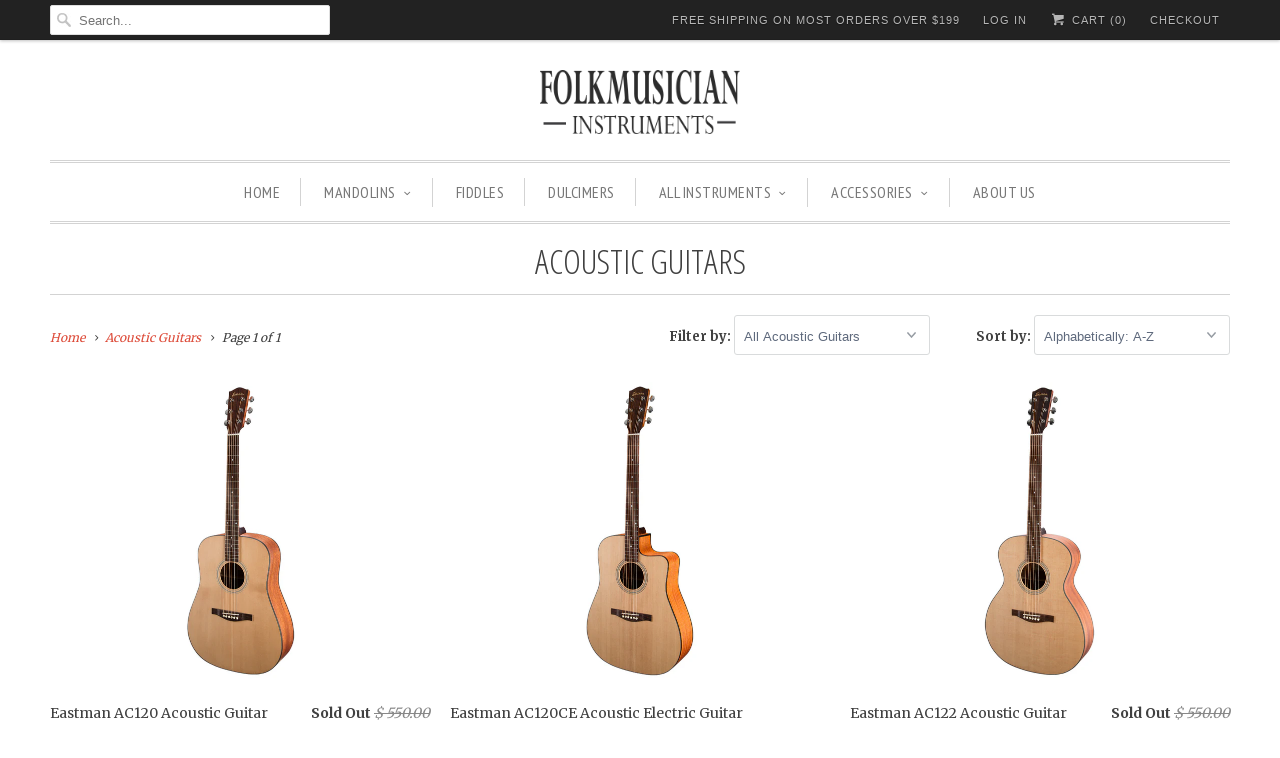

--- FILE ---
content_type: text/html; charset=utf-8
request_url: https://www.folkmusician.com/collections/acoustic-guitars
body_size: 17378
content:
<!DOCTYPE html>
<!--[if lt IE 7 ]><html class="ie ie6" lang="en"> <![endif]-->
<!--[if IE 7 ]><html class="ie ie7" lang="en"> <![endif]-->
<!--[if IE 8 ]><html class="ie ie8" lang="en"> <![endif]-->
<!--[if IE 9 ]><html class="ie ie9" lang="en"> <![endif]-->
<!--[if (gte IE 10)|!(IE)]><!--><html lang="en"> <!--<![endif]-->
  <head>
    <meta charset="utf-8">
    <meta http-equiv="cleartype" content="on">
    <meta name="robots" content="index,follow">
      
           
    <title>Acoustic Guitars - Folkmusician</title>
            
    

    <!-- Custom Fonts -->
    
      <link href="//fonts.googleapis.com/css?family=.|Open+Sans+Condensed:light,normal,bold|Open+Sans+Condensed:light,normal,bold|PT+Sans+Narrow:light,normal,bold|Merriweather:light,normal,bold|Merriweather:light,normal,bold" rel="stylesheet" type="text/css" />
    
    
    

<meta name="author" content="Folkmusician">
<meta property="og:url" content="https://www.folkmusician.com/collections/acoustic-guitars">
<meta property="og:site_name" content="Folkmusician">


  <meta property="og:type" content="product.group">
  <meta property="og:title" content="Acoustic Guitars">
  
    
    <meta property="og:image" content="http://www.folkmusician.com/cdn/shop/products/Guitar_AC120_grande.jpg?v=1571439267">
    <meta property="og:image:secure_url" content="https://www.folkmusician.com/cdn/shop/products/Guitar_AC120_grande.jpg?v=1571439267">
  





<meta name="twitter:card" content="summary">


    
    

    <!-- Mobile Specific Metas -->
    <meta name="HandheldFriendly" content="True">
    <meta name="MobileOptimized" content="320">
    <meta name="viewport" content="width=device-width, initial-scale=1, maximum-scale=1"> 

    <!-- Stylesheets for Responsive 5.1 -->
    <link href="//www.folkmusician.com/cdn/shop/t/16/assets/styles.scss.css?v=57622151067577566731674765781" rel="stylesheet" type="text/css" media="all" />

    <!-- Icons -->
    <link rel="shortcut icon" type="image/x-icon" href="//www.folkmusician.com/cdn/shop/t/16/assets/favicon.png?v=148718616098839658131455639931">
    <link rel="canonical" href="https://www.folkmusician.com/collections/acoustic-guitars" />

    
        
    <script src="//www.folkmusician.com/cdn/shop/t/16/assets/app.js?v=175504468745998715171456519574" type="text/javascript"></script>
    
    <script>window.performance && window.performance.mark && window.performance.mark('shopify.content_for_header.start');</script><meta name="google-site-verification" content="GrbauM2DiJTFOxHzW9GPUBl9ZM0WNKnwoKiqIEpaH4E">
<meta id="shopify-digital-wallet" name="shopify-digital-wallet" content="/8654148/digital_wallets/dialog">
<meta name="shopify-checkout-api-token" content="f4201f88fff64034093262fa298d9e2d">
<meta id="in-context-paypal-metadata" data-shop-id="8654148" data-venmo-supported="false" data-environment="production" data-locale="en_US" data-paypal-v4="true" data-currency="USD">
<link rel="alternate" type="application/atom+xml" title="Feed" href="/collections/acoustic-guitars.atom" />
<link rel="alternate" type="application/json+oembed" href="https://www.folkmusician.com/collections/acoustic-guitars.oembed">
<script async="async" src="/checkouts/internal/preloads.js?locale=en-US"></script>
<script id="shopify-features" type="application/json">{"accessToken":"f4201f88fff64034093262fa298d9e2d","betas":["rich-media-storefront-analytics"],"domain":"www.folkmusician.com","predictiveSearch":true,"shopId":8654148,"locale":"en"}</script>
<script>var Shopify = Shopify || {};
Shopify.shop = "folkmusician.myshopify.com";
Shopify.locale = "en";
Shopify.currency = {"active":"USD","rate":"1.0"};
Shopify.country = "US";
Shopify.theme = {"name":"Responsive","id":90604035,"schema_name":null,"schema_version":null,"theme_store_id":304,"role":"main"};
Shopify.theme.handle = "null";
Shopify.theme.style = {"id":null,"handle":null};
Shopify.cdnHost = "www.folkmusician.com/cdn";
Shopify.routes = Shopify.routes || {};
Shopify.routes.root = "/";</script>
<script type="module">!function(o){(o.Shopify=o.Shopify||{}).modules=!0}(window);</script>
<script>!function(o){function n(){var o=[];function n(){o.push(Array.prototype.slice.apply(arguments))}return n.q=o,n}var t=o.Shopify=o.Shopify||{};t.loadFeatures=n(),t.autoloadFeatures=n()}(window);</script>
<script id="shop-js-analytics" type="application/json">{"pageType":"collection"}</script>
<script defer="defer" async type="module" src="//www.folkmusician.com/cdn/shopifycloud/shop-js/modules/v2/client.init-shop-cart-sync_IZsNAliE.en.esm.js"></script>
<script defer="defer" async type="module" src="//www.folkmusician.com/cdn/shopifycloud/shop-js/modules/v2/chunk.common_0OUaOowp.esm.js"></script>
<script type="module">
  await import("//www.folkmusician.com/cdn/shopifycloud/shop-js/modules/v2/client.init-shop-cart-sync_IZsNAliE.en.esm.js");
await import("//www.folkmusician.com/cdn/shopifycloud/shop-js/modules/v2/chunk.common_0OUaOowp.esm.js");

  window.Shopify.SignInWithShop?.initShopCartSync?.({"fedCMEnabled":true,"windoidEnabled":true});

</script>
<script id="__st">var __st={"a":8654148,"offset":-28800,"reqid":"25e4b442-8099-405c-84ec-75d66bfcc224-1768530868","pageurl":"www.folkmusician.com\/collections\/acoustic-guitars","u":"e0c6f2442aa6","p":"collection","rtyp":"collection","rid":221299011};</script>
<script>window.ShopifyPaypalV4VisibilityTracking = true;</script>
<script id="captcha-bootstrap">!function(){'use strict';const t='contact',e='account',n='new_comment',o=[[t,t],['blogs',n],['comments',n],[t,'customer']],c=[[e,'customer_login'],[e,'guest_login'],[e,'recover_customer_password'],[e,'create_customer']],r=t=>t.map((([t,e])=>`form[action*='/${t}']:not([data-nocaptcha='true']) input[name='form_type'][value='${e}']`)).join(','),a=t=>()=>t?[...document.querySelectorAll(t)].map((t=>t.form)):[];function s(){const t=[...o],e=r(t);return a(e)}const i='password',u='form_key',d=['recaptcha-v3-token','g-recaptcha-response','h-captcha-response',i],f=()=>{try{return window.sessionStorage}catch{return}},m='__shopify_v',_=t=>t.elements[u];function p(t,e,n=!1){try{const o=window.sessionStorage,c=JSON.parse(o.getItem(e)),{data:r}=function(t){const{data:e,action:n}=t;return t[m]||n?{data:e,action:n}:{data:t,action:n}}(c);for(const[e,n]of Object.entries(r))t.elements[e]&&(t.elements[e].value=n);n&&o.removeItem(e)}catch(o){console.error('form repopulation failed',{error:o})}}const l='form_type',E='cptcha';function T(t){t.dataset[E]=!0}const w=window,h=w.document,L='Shopify',v='ce_forms',y='captcha';let A=!1;((t,e)=>{const n=(g='f06e6c50-85a8-45c8-87d0-21a2b65856fe',I='https://cdn.shopify.com/shopifycloud/storefront-forms-hcaptcha/ce_storefront_forms_captcha_hcaptcha.v1.5.2.iife.js',D={infoText:'Protected by hCaptcha',privacyText:'Privacy',termsText:'Terms'},(t,e,n)=>{const o=w[L][v],c=o.bindForm;if(c)return c(t,g,e,D).then(n);var r;o.q.push([[t,g,e,D],n]),r=I,A||(h.body.append(Object.assign(h.createElement('script'),{id:'captcha-provider',async:!0,src:r})),A=!0)});var g,I,D;w[L]=w[L]||{},w[L][v]=w[L][v]||{},w[L][v].q=[],w[L][y]=w[L][y]||{},w[L][y].protect=function(t,e){n(t,void 0,e),T(t)},Object.freeze(w[L][y]),function(t,e,n,w,h,L){const[v,y,A,g]=function(t,e,n){const i=e?o:[],u=t?c:[],d=[...i,...u],f=r(d),m=r(i),_=r(d.filter((([t,e])=>n.includes(e))));return[a(f),a(m),a(_),s()]}(w,h,L),I=t=>{const e=t.target;return e instanceof HTMLFormElement?e:e&&e.form},D=t=>v().includes(t);t.addEventListener('submit',(t=>{const e=I(t);if(!e)return;const n=D(e)&&!e.dataset.hcaptchaBound&&!e.dataset.recaptchaBound,o=_(e),c=g().includes(e)&&(!o||!o.value);(n||c)&&t.preventDefault(),c&&!n&&(function(t){try{if(!f())return;!function(t){const e=f();if(!e)return;const n=_(t);if(!n)return;const o=n.value;o&&e.removeItem(o)}(t);const e=Array.from(Array(32),(()=>Math.random().toString(36)[2])).join('');!function(t,e){_(t)||t.append(Object.assign(document.createElement('input'),{type:'hidden',name:u})),t.elements[u].value=e}(t,e),function(t,e){const n=f();if(!n)return;const o=[...t.querySelectorAll(`input[type='${i}']`)].map((({name:t})=>t)),c=[...d,...o],r={};for(const[a,s]of new FormData(t).entries())c.includes(a)||(r[a]=s);n.setItem(e,JSON.stringify({[m]:1,action:t.action,data:r}))}(t,e)}catch(e){console.error('failed to persist form',e)}}(e),e.submit())}));const S=(t,e)=>{t&&!t.dataset[E]&&(n(t,e.some((e=>e===t))),T(t))};for(const o of['focusin','change'])t.addEventListener(o,(t=>{const e=I(t);D(e)&&S(e,y())}));const B=e.get('form_key'),M=e.get(l),P=B&&M;t.addEventListener('DOMContentLoaded',(()=>{const t=y();if(P)for(const e of t)e.elements[l].value===M&&p(e,B);[...new Set([...A(),...v().filter((t=>'true'===t.dataset.shopifyCaptcha))])].forEach((e=>S(e,t)))}))}(h,new URLSearchParams(w.location.search),n,t,e,['guest_login'])})(!0,!0)}();</script>
<script integrity="sha256-4kQ18oKyAcykRKYeNunJcIwy7WH5gtpwJnB7kiuLZ1E=" data-source-attribution="shopify.loadfeatures" defer="defer" src="//www.folkmusician.com/cdn/shopifycloud/storefront/assets/storefront/load_feature-a0a9edcb.js" crossorigin="anonymous"></script>
<script data-source-attribution="shopify.dynamic_checkout.dynamic.init">var Shopify=Shopify||{};Shopify.PaymentButton=Shopify.PaymentButton||{isStorefrontPortableWallets:!0,init:function(){window.Shopify.PaymentButton.init=function(){};var t=document.createElement("script");t.src="https://www.folkmusician.com/cdn/shopifycloud/portable-wallets/latest/portable-wallets.en.js",t.type="module",document.head.appendChild(t)}};
</script>
<script data-source-attribution="shopify.dynamic_checkout.buyer_consent">
  function portableWalletsHideBuyerConsent(e){var t=document.getElementById("shopify-buyer-consent"),n=document.getElementById("shopify-subscription-policy-button");t&&n&&(t.classList.add("hidden"),t.setAttribute("aria-hidden","true"),n.removeEventListener("click",e))}function portableWalletsShowBuyerConsent(e){var t=document.getElementById("shopify-buyer-consent"),n=document.getElementById("shopify-subscription-policy-button");t&&n&&(t.classList.remove("hidden"),t.removeAttribute("aria-hidden"),n.addEventListener("click",e))}window.Shopify?.PaymentButton&&(window.Shopify.PaymentButton.hideBuyerConsent=portableWalletsHideBuyerConsent,window.Shopify.PaymentButton.showBuyerConsent=portableWalletsShowBuyerConsent);
</script>
<script data-source-attribution="shopify.dynamic_checkout.cart.bootstrap">document.addEventListener("DOMContentLoaded",(function(){function t(){return document.querySelector("shopify-accelerated-checkout-cart, shopify-accelerated-checkout")}if(t())Shopify.PaymentButton.init();else{new MutationObserver((function(e,n){t()&&(Shopify.PaymentButton.init(),n.disconnect())})).observe(document.body,{childList:!0,subtree:!0})}}));
</script>
<link id="shopify-accelerated-checkout-styles" rel="stylesheet" media="screen" href="https://www.folkmusician.com/cdn/shopifycloud/portable-wallets/latest/accelerated-checkout-backwards-compat.css" crossorigin="anonymous">
<style id="shopify-accelerated-checkout-cart">
        #shopify-buyer-consent {
  margin-top: 1em;
  display: inline-block;
  width: 100%;
}

#shopify-buyer-consent.hidden {
  display: none;
}

#shopify-subscription-policy-button {
  background: none;
  border: none;
  padding: 0;
  text-decoration: underline;
  font-size: inherit;
  cursor: pointer;
}

#shopify-subscription-policy-button::before {
  box-shadow: none;
}

      </style>

<script>window.performance && window.performance.mark && window.performance.mark('shopify.content_for_header.end');</script>
  <link href="https://monorail-edge.shopifysvc.com" rel="dns-prefetch">
<script>(function(){if ("sendBeacon" in navigator && "performance" in window) {try {var session_token_from_headers = performance.getEntriesByType('navigation')[0].serverTiming.find(x => x.name == '_s').description;} catch {var session_token_from_headers = undefined;}var session_cookie_matches = document.cookie.match(/_shopify_s=([^;]*)/);var session_token_from_cookie = session_cookie_matches && session_cookie_matches.length === 2 ? session_cookie_matches[1] : "";var session_token = session_token_from_headers || session_token_from_cookie || "";function handle_abandonment_event(e) {var entries = performance.getEntries().filter(function(entry) {return /monorail-edge.shopifysvc.com/.test(entry.name);});if (!window.abandonment_tracked && entries.length === 0) {window.abandonment_tracked = true;var currentMs = Date.now();var navigation_start = performance.timing.navigationStart;var payload = {shop_id: 8654148,url: window.location.href,navigation_start,duration: currentMs - navigation_start,session_token,page_type: "collection"};window.navigator.sendBeacon("https://monorail-edge.shopifysvc.com/v1/produce", JSON.stringify({schema_id: "online_store_buyer_site_abandonment/1.1",payload: payload,metadata: {event_created_at_ms: currentMs,event_sent_at_ms: currentMs}}));}}window.addEventListener('pagehide', handle_abandonment_event);}}());</script>
<script id="web-pixels-manager-setup">(function e(e,d,r,n,o){if(void 0===o&&(o={}),!Boolean(null===(a=null===(i=window.Shopify)||void 0===i?void 0:i.analytics)||void 0===a?void 0:a.replayQueue)){var i,a;window.Shopify=window.Shopify||{};var t=window.Shopify;t.analytics=t.analytics||{};var s=t.analytics;s.replayQueue=[],s.publish=function(e,d,r){return s.replayQueue.push([e,d,r]),!0};try{self.performance.mark("wpm:start")}catch(e){}var l=function(){var e={modern:/Edge?\/(1{2}[4-9]|1[2-9]\d|[2-9]\d{2}|\d{4,})\.\d+(\.\d+|)|Firefox\/(1{2}[4-9]|1[2-9]\d|[2-9]\d{2}|\d{4,})\.\d+(\.\d+|)|Chrom(ium|e)\/(9{2}|\d{3,})\.\d+(\.\d+|)|(Maci|X1{2}).+ Version\/(15\.\d+|(1[6-9]|[2-9]\d|\d{3,})\.\d+)([,.]\d+|)( \(\w+\)|)( Mobile\/\w+|) Safari\/|Chrome.+OPR\/(9{2}|\d{3,})\.\d+\.\d+|(CPU[ +]OS|iPhone[ +]OS|CPU[ +]iPhone|CPU IPhone OS|CPU iPad OS)[ +]+(15[._]\d+|(1[6-9]|[2-9]\d|\d{3,})[._]\d+)([._]\d+|)|Android:?[ /-](13[3-9]|1[4-9]\d|[2-9]\d{2}|\d{4,})(\.\d+|)(\.\d+|)|Android.+Firefox\/(13[5-9]|1[4-9]\d|[2-9]\d{2}|\d{4,})\.\d+(\.\d+|)|Android.+Chrom(ium|e)\/(13[3-9]|1[4-9]\d|[2-9]\d{2}|\d{4,})\.\d+(\.\d+|)|SamsungBrowser\/([2-9]\d|\d{3,})\.\d+/,legacy:/Edge?\/(1[6-9]|[2-9]\d|\d{3,})\.\d+(\.\d+|)|Firefox\/(5[4-9]|[6-9]\d|\d{3,})\.\d+(\.\d+|)|Chrom(ium|e)\/(5[1-9]|[6-9]\d|\d{3,})\.\d+(\.\d+|)([\d.]+$|.*Safari\/(?![\d.]+ Edge\/[\d.]+$))|(Maci|X1{2}).+ Version\/(10\.\d+|(1[1-9]|[2-9]\d|\d{3,})\.\d+)([,.]\d+|)( \(\w+\)|)( Mobile\/\w+|) Safari\/|Chrome.+OPR\/(3[89]|[4-9]\d|\d{3,})\.\d+\.\d+|(CPU[ +]OS|iPhone[ +]OS|CPU[ +]iPhone|CPU IPhone OS|CPU iPad OS)[ +]+(10[._]\d+|(1[1-9]|[2-9]\d|\d{3,})[._]\d+)([._]\d+|)|Android:?[ /-](13[3-9]|1[4-9]\d|[2-9]\d{2}|\d{4,})(\.\d+|)(\.\d+|)|Mobile Safari.+OPR\/([89]\d|\d{3,})\.\d+\.\d+|Android.+Firefox\/(13[5-9]|1[4-9]\d|[2-9]\d{2}|\d{4,})\.\d+(\.\d+|)|Android.+Chrom(ium|e)\/(13[3-9]|1[4-9]\d|[2-9]\d{2}|\d{4,})\.\d+(\.\d+|)|Android.+(UC? ?Browser|UCWEB|U3)[ /]?(15\.([5-9]|\d{2,})|(1[6-9]|[2-9]\d|\d{3,})\.\d+)\.\d+|SamsungBrowser\/(5\.\d+|([6-9]|\d{2,})\.\d+)|Android.+MQ{2}Browser\/(14(\.(9|\d{2,})|)|(1[5-9]|[2-9]\d|\d{3,})(\.\d+|))(\.\d+|)|K[Aa][Ii]OS\/(3\.\d+|([4-9]|\d{2,})\.\d+)(\.\d+|)/},d=e.modern,r=e.legacy,n=navigator.userAgent;return n.match(d)?"modern":n.match(r)?"legacy":"unknown"}(),u="modern"===l?"modern":"legacy",c=(null!=n?n:{modern:"",legacy:""})[u],f=function(e){return[e.baseUrl,"/wpm","/b",e.hashVersion,"modern"===e.buildTarget?"m":"l",".js"].join("")}({baseUrl:d,hashVersion:r,buildTarget:u}),m=function(e){var d=e.version,r=e.bundleTarget,n=e.surface,o=e.pageUrl,i=e.monorailEndpoint;return{emit:function(e){var a=e.status,t=e.errorMsg,s=(new Date).getTime(),l=JSON.stringify({metadata:{event_sent_at_ms:s},events:[{schema_id:"web_pixels_manager_load/3.1",payload:{version:d,bundle_target:r,page_url:o,status:a,surface:n,error_msg:t},metadata:{event_created_at_ms:s}}]});if(!i)return console&&console.warn&&console.warn("[Web Pixels Manager] No Monorail endpoint provided, skipping logging."),!1;try{return self.navigator.sendBeacon.bind(self.navigator)(i,l)}catch(e){}var u=new XMLHttpRequest;try{return u.open("POST",i,!0),u.setRequestHeader("Content-Type","text/plain"),u.send(l),!0}catch(e){return console&&console.warn&&console.warn("[Web Pixels Manager] Got an unhandled error while logging to Monorail."),!1}}}}({version:r,bundleTarget:l,surface:e.surface,pageUrl:self.location.href,monorailEndpoint:e.monorailEndpoint});try{o.browserTarget=l,function(e){var d=e.src,r=e.async,n=void 0===r||r,o=e.onload,i=e.onerror,a=e.sri,t=e.scriptDataAttributes,s=void 0===t?{}:t,l=document.createElement("script"),u=document.querySelector("head"),c=document.querySelector("body");if(l.async=n,l.src=d,a&&(l.integrity=a,l.crossOrigin="anonymous"),s)for(var f in s)if(Object.prototype.hasOwnProperty.call(s,f))try{l.dataset[f]=s[f]}catch(e){}if(o&&l.addEventListener("load",o),i&&l.addEventListener("error",i),u)u.appendChild(l);else{if(!c)throw new Error("Did not find a head or body element to append the script");c.appendChild(l)}}({src:f,async:!0,onload:function(){if(!function(){var e,d;return Boolean(null===(d=null===(e=window.Shopify)||void 0===e?void 0:e.analytics)||void 0===d?void 0:d.initialized)}()){var d=window.webPixelsManager.init(e)||void 0;if(d){var r=window.Shopify.analytics;r.replayQueue.forEach((function(e){var r=e[0],n=e[1],o=e[2];d.publishCustomEvent(r,n,o)})),r.replayQueue=[],r.publish=d.publishCustomEvent,r.visitor=d.visitor,r.initialized=!0}}},onerror:function(){return m.emit({status:"failed",errorMsg:"".concat(f," has failed to load")})},sri:function(e){var d=/^sha384-[A-Za-z0-9+/=]+$/;return"string"==typeof e&&d.test(e)}(c)?c:"",scriptDataAttributes:o}),m.emit({status:"loading"})}catch(e){m.emit({status:"failed",errorMsg:(null==e?void 0:e.message)||"Unknown error"})}}})({shopId: 8654148,storefrontBaseUrl: "https://www.folkmusician.com",extensionsBaseUrl: "https://extensions.shopifycdn.com/cdn/shopifycloud/web-pixels-manager",monorailEndpoint: "https://monorail-edge.shopifysvc.com/unstable/produce_batch",surface: "storefront-renderer",enabledBetaFlags: ["2dca8a86"],webPixelsConfigList: [{"id":"48627795","eventPayloadVersion":"v1","runtimeContext":"LAX","scriptVersion":"1","type":"CUSTOM","privacyPurposes":["MARKETING"],"name":"Meta pixel (migrated)"},{"id":"65634387","eventPayloadVersion":"v1","runtimeContext":"LAX","scriptVersion":"1","type":"CUSTOM","privacyPurposes":["ANALYTICS"],"name":"Google Analytics tag (migrated)"},{"id":"shopify-app-pixel","configuration":"{}","eventPayloadVersion":"v1","runtimeContext":"STRICT","scriptVersion":"0450","apiClientId":"shopify-pixel","type":"APP","privacyPurposes":["ANALYTICS","MARKETING"]},{"id":"shopify-custom-pixel","eventPayloadVersion":"v1","runtimeContext":"LAX","scriptVersion":"0450","apiClientId":"shopify-pixel","type":"CUSTOM","privacyPurposes":["ANALYTICS","MARKETING"]}],isMerchantRequest: false,initData: {"shop":{"name":"Folkmusician","paymentSettings":{"currencyCode":"USD"},"myshopifyDomain":"folkmusician.myshopify.com","countryCode":"US","storefrontUrl":"https:\/\/www.folkmusician.com"},"customer":null,"cart":null,"checkout":null,"productVariants":[],"purchasingCompany":null},},"https://www.folkmusician.com/cdn","fcfee988w5aeb613cpc8e4bc33m6693e112",{"modern":"","legacy":""},{"shopId":"8654148","storefrontBaseUrl":"https:\/\/www.folkmusician.com","extensionBaseUrl":"https:\/\/extensions.shopifycdn.com\/cdn\/shopifycloud\/web-pixels-manager","surface":"storefront-renderer","enabledBetaFlags":"[\"2dca8a86\"]","isMerchantRequest":"false","hashVersion":"fcfee988w5aeb613cpc8e4bc33m6693e112","publish":"custom","events":"[[\"page_viewed\",{}],[\"collection_viewed\",{\"collection\":{\"id\":\"221299011\",\"title\":\"Acoustic Guitars\",\"productVariants\":[{\"price\":{\"amount\":439.0,\"currencyCode\":\"USD\"},\"product\":{\"title\":\"Eastman AC120 Acoustic Guitar\",\"vendor\":\"Eastman\",\"id\":\"5763061187\",\"untranslatedTitle\":\"Eastman AC120 Acoustic Guitar\",\"url\":\"\/products\/eastman-ac120-acoustic-guitar\",\"type\":\"Guitar\"},\"id\":\"17721480771\",\"image\":{\"src\":\"\/\/www.folkmusician.com\/cdn\/shop\/products\/Guitar_AC120.jpg?v=1571439267\"},\"sku\":\"AC120\",\"title\":\"Default Title\",\"untranslatedTitle\":\"Default Title\"},{\"price\":{\"amount\":539.0,\"currencyCode\":\"USD\"},\"product\":{\"title\":\"Eastman AC120CE Acoustic Electric Guitar\",\"vendor\":\"Eastman\",\"id\":\"5763833539\",\"untranslatedTitle\":\"Eastman AC120CE Acoustic Electric Guitar\",\"url\":\"\/products\/eastman-ac120ce-acoustic-electric-guitar\",\"type\":\"Guitar\"},\"id\":\"17723163779\",\"image\":{\"src\":\"\/\/www.folkmusician.com\/cdn\/shop\/products\/Guitar_AC120CE.jpg?v=1571439268\"},\"sku\":\"AC120CE\",\"title\":\"Default Title\",\"untranslatedTitle\":\"Default Title\"},{\"price\":{\"amount\":439.0,\"currencyCode\":\"USD\"},\"product\":{\"title\":\"Eastman AC122 Acoustic Guitar\",\"vendor\":\"Eastman\",\"id\":\"5763068355\",\"untranslatedTitle\":\"Eastman AC122 Acoustic Guitar\",\"url\":\"\/products\/eastman-ac122-acoustic-guitar\",\"type\":\"Guitar\"},\"id\":\"17721489475\",\"image\":{\"src\":\"\/\/www.folkmusician.com\/cdn\/shop\/products\/Guitar_AC122.jpg?v=1571439267\"},\"sku\":\"AC122\",\"title\":\"Default Title\",\"untranslatedTitle\":\"Default Title\"},{\"price\":{\"amount\":539.0,\"currencyCode\":\"USD\"},\"product\":{\"title\":\"Eastman AC122CE Acoustic Electric Guitar\",\"vendor\":\"Eastman\",\"id\":\"5763826755\",\"untranslatedTitle\":\"Eastman AC122CE Acoustic Electric Guitar\",\"url\":\"\/products\/eastman-ac122ce-acoustic-electric-guitar\",\"type\":\"Guitar\"},\"id\":\"17723148931\",\"image\":{\"src\":\"\/\/www.folkmusician.com\/cdn\/shop\/products\/Guitar_AC122CE.jpg?v=1571439268\"},\"sku\":\"AC122CE\",\"title\":\"Default Title\",\"untranslatedTitle\":\"Default Title\"},{\"price\":{\"amount\":519.0,\"currencyCode\":\"USD\"},\"product\":{\"title\":\"Eastman AC220 Acoustic Guitar\",\"vendor\":\"Eastman\",\"id\":\"5763084291\",\"untranslatedTitle\":\"Eastman AC220 Acoustic Guitar\",\"url\":\"\/products\/eastman-ac220-acoustic-guitar\",\"type\":\"Guitar\"},\"id\":\"17721520835\",\"image\":{\"src\":\"\/\/www.folkmusician.com\/cdn\/shop\/products\/Guitar_AC220.jpg?v=1571439267\"},\"sku\":\"AC220\",\"title\":\"Default Title\",\"untranslatedTitle\":\"Default Title\"},{\"price\":{\"amount\":775.0,\"currencyCode\":\"USD\"},\"product\":{\"title\":\"Eastman AC220CE Acoustic Electric Guitar\",\"vendor\":\"Eastman\",\"id\":\"5763807427\",\"untranslatedTitle\":\"Eastman AC220CE Acoustic Electric Guitar\",\"url\":\"\/products\/eastman-ac220ce-acoustic-electric-guitar\",\"type\":\"Guitar\"},\"id\":\"17723093123\",\"image\":{\"src\":\"\/\/www.folkmusician.com\/cdn\/shop\/products\/Guitar_AC220CE.jpg?v=1571439268\"},\"sku\":\"AC220CE\",\"title\":\"Default Title\",\"untranslatedTitle\":\"Default Title\"},{\"price\":{\"amount\":519.0,\"currencyCode\":\"USD\"},\"product\":{\"title\":\"Eastman AC222 Acoustic Guitar\",\"vendor\":\"Eastman\",\"id\":\"5763108291\",\"untranslatedTitle\":\"Eastman AC222 Acoustic Guitar\",\"url\":\"\/products\/eastman-ac222-acoustic-guitar\",\"type\":\"Guitar\"},\"id\":\"17721560259\",\"image\":{\"src\":\"\/\/www.folkmusician.com\/cdn\/shop\/products\/Guitar_AC222.jpg?v=1571439267\"},\"sku\":\"AC222\",\"title\":\"Default Title\",\"untranslatedTitle\":\"Default Title\"},{\"price\":{\"amount\":619.0,\"currencyCode\":\"USD\"},\"product\":{\"title\":\"Eastman AC222CE Acoustic Electric Guitar\",\"vendor\":\"Eastman\",\"id\":\"5763818883\",\"untranslatedTitle\":\"Eastman AC222CE Acoustic Electric Guitar\",\"url\":\"\/products\/eastman-ac222ce-acoustic-electric-guitar\",\"type\":\"Guitar\"},\"id\":\"17723130243\",\"image\":{\"src\":\"\/\/www.folkmusician.com\/cdn\/shop\/products\/Guitar_AC222CE.jpg?v=1571439268\"},\"sku\":\"AC222CE\",\"title\":\"Default Title\",\"untranslatedTitle\":\"Default Title\"},{\"price\":{\"amount\":879.0,\"currencyCode\":\"USD\"},\"product\":{\"title\":\"Eastman AC420 Acoustic Guitar\",\"vendor\":\"Eastman\",\"id\":\"5763484931\",\"untranslatedTitle\":\"Eastman AC420 Acoustic Guitar\",\"url\":\"\/products\/eastman-ac420-acoustic-guitar\",\"type\":\"Guitar\"},\"id\":\"17722338755\",\"image\":{\"src\":\"\/\/www.folkmusician.com\/cdn\/shop\/products\/Guitar_AC420.jpg?v=1571439267\"},\"sku\":\"AC420\",\"title\":\"Default Title\",\"untranslatedTitle\":\"Default Title\"},{\"price\":{\"amount\":1299.0,\"currencyCode\":\"USD\"},\"product\":{\"title\":\"Eastman AC520 Acoustic Guitar\",\"vendor\":\"Eastman\",\"id\":\"5763750403\",\"untranslatedTitle\":\"Eastman AC520 Acoustic Guitar\",\"url\":\"\/products\/eastman-ac520-acoustic-guitar\",\"type\":\"Guitar\"},\"id\":\"17722925955\",\"image\":{\"src\":\"\/\/www.folkmusician.com\/cdn\/shop\/products\/Guitar_AC520.jpg?v=1571439267\"},\"sku\":\"AC520\",\"title\":\"Default Title\",\"untranslatedTitle\":\"Default Title\"},{\"price\":{\"amount\":1625.0,\"currencyCode\":\"USD\"},\"product\":{\"title\":\"Eastman AC522CE Acoustic Electric Guitar\",\"vendor\":\"Eastman\",\"id\":\"5763792771\",\"untranslatedTitle\":\"Eastman AC522CE Acoustic Electric Guitar\",\"url\":\"\/products\/eastman-ac522ce-acoustic-electric-guitar\",\"type\":\"Guitar\"},\"id\":\"17723041155\",\"image\":{\"src\":\"\/\/www.folkmusician.com\/cdn\/shop\/products\/Guitar_AC522CE.png?v=1571439268\"},\"sku\":\"AC522CE\",\"title\":\"Default Title\",\"untranslatedTitle\":\"Default Title\"},{\"price\":{\"amount\":679.0,\"currencyCode\":\"USD\"},\"product\":{\"title\":\"Eastman Dreadnought Guitar\",\"vendor\":\"Eastman\",\"id\":\"5762701635\",\"untranslatedTitle\":\"Eastman Dreadnought Guitar\",\"url\":\"\/products\/eastman-dreadnought-guitar\",\"type\":\"Guitar\"},\"id\":\"17721001283\",\"image\":{\"src\":\"\/\/www.folkmusician.com\/cdn\/shop\/products\/Guitar_AC320.jpg?v=1571439267\"},\"sku\":\"AC320\",\"title\":\"Default Title\",\"untranslatedTitle\":\"Default Title\"},{\"price\":{\"amount\":999.0,\"currencyCode\":\"USD\"},\"product\":{\"title\":\"Eastman E10D Acoustic Guitar\",\"vendor\":\"Eastman\",\"id\":\"5763045443\",\"untranslatedTitle\":\"Eastman E10D Acoustic Guitar\",\"url\":\"\/products\/astman-e10d-acoustic-guitar\",\"type\":\"Guitar\"},\"id\":\"17721445635\",\"image\":{\"src\":\"\/\/www.folkmusician.com\/cdn\/shop\/products\/Guitar_E10D.jpg?v=1571439267\"},\"sku\":\"E10D\",\"title\":\"Default Title\",\"untranslatedTitle\":\"Default Title\"},{\"price\":{\"amount\":999.0,\"currencyCode\":\"USD\"},\"product\":{\"title\":\"Eastman E10D Sunburst Acoustic Guitar\",\"vendor\":\"Eastman\",\"id\":\"5763052483\",\"untranslatedTitle\":\"Eastman E10D Sunburst Acoustic Guitar\",\"url\":\"\/products\/eastman-e10d-sunburst-acoustic-guitar\",\"type\":\"Guitar\"},\"id\":\"17721467651\",\"image\":{\"src\":\"\/\/www.folkmusician.com\/cdn\/shop\/products\/Guitar_E10D-SB.jpg?v=1571439267\"},\"sku\":\"E10D-SB\",\"title\":\"Default Title\",\"untranslatedTitle\":\"Default Title\"},{\"price\":{\"amount\":1199.0,\"currencyCode\":\"USD\"},\"product\":{\"title\":\"Eastman E20D Acoustic Guitar\",\"vendor\":\"Eastman\",\"id\":\"9726083203\",\"untranslatedTitle\":\"Eastman E20D Acoustic Guitar\",\"url\":\"\/products\/eastman-e20d-acoustic-guitar\",\"type\":\"Guitar\"},\"id\":\"35595819267\",\"image\":{\"src\":\"\/\/www.folkmusician.com\/cdn\/shop\/products\/Guitar_E20D_Flattop_Front_0815.jpg?v=1571439288\"},\"sku\":\"E20D\",\"title\":\"Default Title\",\"untranslatedTitle\":\"Default Title\"},{\"price\":{\"amount\":799.0,\"currencyCode\":\"USD\"},\"product\":{\"title\":\"Eastman Guitar Dreadnought Cutaway Pickup\",\"vendor\":\"Eastman\",\"id\":\"5762760707\",\"untranslatedTitle\":\"Eastman Guitar Dreadnought Cutaway Pickup\",\"url\":\"\/products\/eastman-guitar-dreadnought-cutaway-pickup\",\"type\":\"Guitar\"},\"id\":\"17721094659\",\"image\":{\"src\":\"\/\/www.folkmusician.com\/cdn\/shop\/products\/Guitar_AC320CE.jpg?v=1571439267\"},\"sku\":\"AC320CE\",\"title\":\"Default Title\",\"untranslatedTitle\":\"Default Title\"},{\"price\":{\"amount\":299.99,\"currencyCode\":\"USD\"},\"product\":{\"title\":\"Recording King 12 fret guitar\",\"vendor\":\"Recording King\",\"id\":\"5667356867\",\"untranslatedTitle\":\"Recording King 12 fret guitar\",\"url\":\"\/products\/recording-king-12-fret-guitar\",\"type\":\"Guitar\"},\"id\":\"17417161027\",\"image\":{\"src\":\"\/\/www.folkmusician.com\/cdn\/shop\/products\/ros-06-slide-4.jpg?v=1571439250\"},\"sku\":\"ROS-06\",\"title\":\"Default Title\",\"untranslatedTitle\":\"Default Title\"},{\"price\":{\"amount\":799.99,\"currencyCode\":\"USD\"},\"product\":{\"title\":\"Recording King Century Studio Mahogany\",\"vendor\":\"Recording King\",\"id\":\"5667897347\",\"untranslatedTitle\":\"Recording King Century Studio Mahogany\",\"url\":\"\/products\/recording-king-ros-616-guitar\",\"type\":\"Guitar\"},\"id\":\"17419627843\",\"image\":{\"src\":\"\/\/www.folkmusician.com\/cdn\/shop\/products\/ros-616-close.jpg?v=1571439250\"},\"sku\":\"ROS-616\",\"title\":\"Default Title\",\"untranslatedTitle\":\"Default Title\"},{\"price\":{\"amount\":449.99,\"currencyCode\":\"USD\"},\"product\":{\"title\":\"Recording King ROS-16 Guitar\",\"vendor\":\"Recording King\",\"id\":\"5667862979\",\"untranslatedTitle\":\"Recording King ROS-16 Guitar\",\"url\":\"\/products\/recording-king-ros-16-guitar\",\"type\":\"Guitar\"},\"id\":\"17419487939\",\"image\":{\"src\":\"\/\/www.folkmusician.com\/cdn\/shop\/products\/ros-16-close.jpg?v=1571439250\"},\"sku\":\"ROS-16\",\"title\":\"Default Title\",\"untranslatedTitle\":\"Default Title\"},{\"price\":{\"amount\":299.99,\"currencyCode\":\"USD\"},\"product\":{\"title\":\"Recording King RP-06 12 fret 000 Guitar\",\"vendor\":\"Recording King\",\"id\":\"5667290755\",\"untranslatedTitle\":\"Recording King RP-06 12 fret 000 Guitar\",\"url\":\"\/products\/recording-king-rp-06-12-fret-000-guitar\",\"type\":\"Guitar\"},\"id\":\"17416977411\",\"image\":{\"src\":\"\/\/www.folkmusician.com\/cdn\/shop\/products\/rp-06-slide-4.jpg?v=1571439250\"},\"sku\":\"RP-06\",\"title\":\"Default Title\",\"untranslatedTitle\":\"Default Title\"},{\"price\":{\"amount\":389.99,\"currencyCode\":\"USD\"},\"product\":{\"title\":\"The Loar LH-200 Guitar\",\"vendor\":\"The Loar\",\"id\":\"5668184643\",\"untranslatedTitle\":\"The Loar LH-200 Guitar\",\"url\":\"\/products\/the-loar-lh-200-guitar\",\"type\":\"Guitar\"},\"id\":\"17420495939\",\"image\":{\"src\":\"\/\/www.folkmusician.com\/cdn\/shop\/products\/lh-200-slide-4.jpg?v=1571439250\"},\"sku\":\"LH-200\",\"title\":\"Default Title\",\"untranslatedTitle\":\"Default Title\"},{\"price\":{\"amount\":599.99,\"currencyCode\":\"USD\"},\"product\":{\"title\":\"The Loar LH-300 Guitar\",\"vendor\":\"The Loar\",\"id\":\"5668283715\",\"untranslatedTitle\":\"The Loar LH-300 Guitar\",\"url\":\"\/products\/the-loar-lh-300-guitar\",\"type\":\"Guitar\"},\"id\":\"17420759235\",\"image\":{\"src\":\"\/\/www.folkmusician.com\/cdn\/shop\/products\/lh-300-slide-1.jpg?v=1571439250\"},\"sku\":\"LH-300-VS\",\"title\":\"Default Title\",\"untranslatedTitle\":\"Default Title\"},{\"price\":{\"amount\":749.99,\"currencyCode\":\"USD\"},\"product\":{\"title\":\"The Loar LH-350-VS Guitar\",\"vendor\":\"The Loar\",\"id\":\"5668222915\",\"untranslatedTitle\":\"The Loar LH-350-VS Guitar\",\"url\":\"\/products\/the-loar-lh-350-vs-guitar\",\"type\":\"Guitar\"},\"id\":\"17420618243\",\"image\":{\"src\":\"\/\/www.folkmusician.com\/cdn\/shop\/products\/lh-350-slide-5.jpg?v=1571439250\"},\"sku\":\"LH-350-VS\",\"title\":\"Default Title\",\"untranslatedTitle\":\"Default Title\"},{\"price\":{\"amount\":949.99,\"currencyCode\":\"USD\"},\"product\":{\"title\":\"The Loar LH-600-VS Archtop Guitar\",\"vendor\":\"The Loar\",\"id\":\"5668378947\",\"untranslatedTitle\":\"The Loar LH-600-VS Archtop Guitar\",\"url\":\"\/products\/the-loar-lm-600-vs-archtop-guitar\",\"type\":\"Guitar\"},\"id\":\"17420945987\",\"image\":{\"src\":\"\/\/www.folkmusician.com\/cdn\/shop\/products\/lh-600-vs-front.jpg?v=1571439250\"},\"sku\":\"LH-600-VS\",\"title\":\"Default Title\",\"untranslatedTitle\":\"Default Title\"},{\"price\":{\"amount\":1199.99,\"currencyCode\":\"USD\"},\"product\":{\"title\":\"The Loar LH-650 Archtop Electric Guitar\",\"vendor\":\"The Loar\",\"id\":\"5668316291\",\"untranslatedTitle\":\"The Loar LH-650 Archtop Electric Guitar\",\"url\":\"\/products\/the-loar-lh-650-archtop-electric-guitar\",\"type\":\"Guitar\"},\"id\":\"17420823811\",\"image\":{\"src\":\"\/\/www.folkmusician.com\/cdn\/shop\/products\/lh-650-slide-4.jpg?v=1571439250\"},\"sku\":\"LH-650-VS\",\"title\":\"Default Title\",\"untranslatedTitle\":\"Default Title\"},{\"price\":{\"amount\":1499.99,\"currencyCode\":\"USD\"},\"product\":{\"title\":\"The Loar LH-700 Archtop Guitar\",\"vendor\":\"The Loar\",\"id\":\"5668351939\",\"untranslatedTitle\":\"The Loar LH-700 Archtop Guitar\",\"url\":\"\/products\/the-loar-lh-700-archtop-guitar\",\"type\":\"Guitar\"},\"id\":\"17420897091\",\"image\":{\"src\":\"\/\/www.folkmusician.com\/cdn\/shop\/products\/lh-700-slide-1.jpg?v=1571439250\"},\"sku\":\"LH-700-VS\",\"title\":\"Default Title\",\"untranslatedTitle\":\"Default Title\"}]}}]]"});</script><script>
  window.ShopifyAnalytics = window.ShopifyAnalytics || {};
  window.ShopifyAnalytics.meta = window.ShopifyAnalytics.meta || {};
  window.ShopifyAnalytics.meta.currency = 'USD';
  var meta = {"products":[{"id":5763061187,"gid":"gid:\/\/shopify\/Product\/5763061187","vendor":"Eastman","type":"Guitar","handle":"eastman-ac120-acoustic-guitar","variants":[{"id":17721480771,"price":43900,"name":"Eastman AC120 Acoustic Guitar","public_title":null,"sku":"AC120"}],"remote":false},{"id":5763833539,"gid":"gid:\/\/shopify\/Product\/5763833539","vendor":"Eastman","type":"Guitar","handle":"eastman-ac120ce-acoustic-electric-guitar","variants":[{"id":17723163779,"price":53900,"name":"Eastman AC120CE Acoustic Electric Guitar","public_title":null,"sku":"AC120CE"}],"remote":false},{"id":5763068355,"gid":"gid:\/\/shopify\/Product\/5763068355","vendor":"Eastman","type":"Guitar","handle":"eastman-ac122-acoustic-guitar","variants":[{"id":17721489475,"price":43900,"name":"Eastman AC122 Acoustic Guitar","public_title":null,"sku":"AC122"}],"remote":false},{"id":5763826755,"gid":"gid:\/\/shopify\/Product\/5763826755","vendor":"Eastman","type":"Guitar","handle":"eastman-ac122ce-acoustic-electric-guitar","variants":[{"id":17723148931,"price":53900,"name":"Eastman AC122CE Acoustic Electric Guitar","public_title":null,"sku":"AC122CE"}],"remote":false},{"id":5763084291,"gid":"gid:\/\/shopify\/Product\/5763084291","vendor":"Eastman","type":"Guitar","handle":"eastman-ac220-acoustic-guitar","variants":[{"id":17721520835,"price":51900,"name":"Eastman AC220 Acoustic Guitar","public_title":null,"sku":"AC220"}],"remote":false},{"id":5763807427,"gid":"gid:\/\/shopify\/Product\/5763807427","vendor":"Eastman","type":"Guitar","handle":"eastman-ac220ce-acoustic-electric-guitar","variants":[{"id":17723093123,"price":77500,"name":"Eastman AC220CE Acoustic Electric Guitar","public_title":null,"sku":"AC220CE"}],"remote":false},{"id":5763108291,"gid":"gid:\/\/shopify\/Product\/5763108291","vendor":"Eastman","type":"Guitar","handle":"eastman-ac222-acoustic-guitar","variants":[{"id":17721560259,"price":51900,"name":"Eastman AC222 Acoustic Guitar","public_title":null,"sku":"AC222"}],"remote":false},{"id":5763818883,"gid":"gid:\/\/shopify\/Product\/5763818883","vendor":"Eastman","type":"Guitar","handle":"eastman-ac222ce-acoustic-electric-guitar","variants":[{"id":17723130243,"price":61900,"name":"Eastman AC222CE Acoustic Electric Guitar","public_title":null,"sku":"AC222CE"}],"remote":false},{"id":5763484931,"gid":"gid:\/\/shopify\/Product\/5763484931","vendor":"Eastman","type":"Guitar","handle":"eastman-ac420-acoustic-guitar","variants":[{"id":17722338755,"price":87900,"name":"Eastman AC420 Acoustic Guitar","public_title":null,"sku":"AC420"}],"remote":false},{"id":5763750403,"gid":"gid:\/\/shopify\/Product\/5763750403","vendor":"Eastman","type":"Guitar","handle":"eastman-ac520-acoustic-guitar","variants":[{"id":17722925955,"price":129900,"name":"Eastman AC520 Acoustic Guitar","public_title":null,"sku":"AC520"}],"remote":false},{"id":5763792771,"gid":"gid:\/\/shopify\/Product\/5763792771","vendor":"Eastman","type":"Guitar","handle":"eastman-ac522ce-acoustic-electric-guitar","variants":[{"id":17723041155,"price":162500,"name":"Eastman AC522CE Acoustic Electric Guitar","public_title":null,"sku":"AC522CE"}],"remote":false},{"id":5762701635,"gid":"gid:\/\/shopify\/Product\/5762701635","vendor":"Eastman","type":"Guitar","handle":"eastman-dreadnought-guitar","variants":[{"id":17721001283,"price":67900,"name":"Eastman Dreadnought Guitar","public_title":null,"sku":"AC320"}],"remote":false},{"id":5763045443,"gid":"gid:\/\/shopify\/Product\/5763045443","vendor":"Eastman","type":"Guitar","handle":"astman-e10d-acoustic-guitar","variants":[{"id":17721445635,"price":99900,"name":"Eastman E10D Acoustic Guitar","public_title":null,"sku":"E10D"}],"remote":false},{"id":5763052483,"gid":"gid:\/\/shopify\/Product\/5763052483","vendor":"Eastman","type":"Guitar","handle":"eastman-e10d-sunburst-acoustic-guitar","variants":[{"id":17721467651,"price":99900,"name":"Eastman E10D Sunburst Acoustic Guitar","public_title":null,"sku":"E10D-SB"}],"remote":false},{"id":9726083203,"gid":"gid:\/\/shopify\/Product\/9726083203","vendor":"Eastman","type":"Guitar","handle":"eastman-e20d-acoustic-guitar","variants":[{"id":35595819267,"price":119900,"name":"Eastman E20D Acoustic Guitar","public_title":null,"sku":"E20D"}],"remote":false},{"id":5762760707,"gid":"gid:\/\/shopify\/Product\/5762760707","vendor":"Eastman","type":"Guitar","handle":"eastman-guitar-dreadnought-cutaway-pickup","variants":[{"id":17721094659,"price":79900,"name":"Eastman Guitar Dreadnought Cutaway Pickup","public_title":null,"sku":"AC320CE"}],"remote":false},{"id":5667356867,"gid":"gid:\/\/shopify\/Product\/5667356867","vendor":"Recording King","type":"Guitar","handle":"recording-king-12-fret-guitar","variants":[{"id":17417161027,"price":29999,"name":"Recording King 12 fret guitar","public_title":null,"sku":"ROS-06"}],"remote":false},{"id":5667897347,"gid":"gid:\/\/shopify\/Product\/5667897347","vendor":"Recording King","type":"Guitar","handle":"recording-king-ros-616-guitar","variants":[{"id":17419627843,"price":79999,"name":"Recording King Century Studio Mahogany","public_title":null,"sku":"ROS-616"}],"remote":false},{"id":5667862979,"gid":"gid:\/\/shopify\/Product\/5667862979","vendor":"Recording King","type":"Guitar","handle":"recording-king-ros-16-guitar","variants":[{"id":17419487939,"price":44999,"name":"Recording King ROS-16 Guitar","public_title":null,"sku":"ROS-16"}],"remote":false},{"id":5667290755,"gid":"gid:\/\/shopify\/Product\/5667290755","vendor":"Recording King","type":"Guitar","handle":"recording-king-rp-06-12-fret-000-guitar","variants":[{"id":17416977411,"price":29999,"name":"Recording King RP-06 12 fret 000 Guitar","public_title":null,"sku":"RP-06"}],"remote":false},{"id":5668184643,"gid":"gid:\/\/shopify\/Product\/5668184643","vendor":"The Loar","type":"Guitar","handle":"the-loar-lh-200-guitar","variants":[{"id":17420495939,"price":38999,"name":"The Loar LH-200 Guitar","public_title":null,"sku":"LH-200"}],"remote":false},{"id":5668283715,"gid":"gid:\/\/shopify\/Product\/5668283715","vendor":"The Loar","type":"Guitar","handle":"the-loar-lh-300-guitar","variants":[{"id":17420759235,"price":59999,"name":"The Loar LH-300 Guitar","public_title":null,"sku":"LH-300-VS"}],"remote":false},{"id":5668222915,"gid":"gid:\/\/shopify\/Product\/5668222915","vendor":"The Loar","type":"Guitar","handle":"the-loar-lh-350-vs-guitar","variants":[{"id":17420618243,"price":74999,"name":"The Loar LH-350-VS Guitar","public_title":null,"sku":"LH-350-VS"}],"remote":false},{"id":5668378947,"gid":"gid:\/\/shopify\/Product\/5668378947","vendor":"The Loar","type":"Guitar","handle":"the-loar-lm-600-vs-archtop-guitar","variants":[{"id":17420945987,"price":94999,"name":"The Loar LH-600-VS Archtop Guitar","public_title":null,"sku":"LH-600-VS"}],"remote":false},{"id":5668316291,"gid":"gid:\/\/shopify\/Product\/5668316291","vendor":"The Loar","type":"Guitar","handle":"the-loar-lh-650-archtop-electric-guitar","variants":[{"id":17420823811,"price":119999,"name":"The Loar LH-650 Archtop Electric Guitar","public_title":null,"sku":"LH-650-VS"}],"remote":false},{"id":5668351939,"gid":"gid:\/\/shopify\/Product\/5668351939","vendor":"The Loar","type":"Guitar","handle":"the-loar-lh-700-archtop-guitar","variants":[{"id":17420897091,"price":149999,"name":"The Loar LH-700 Archtop Guitar","public_title":null,"sku":"LH-700-VS"}],"remote":false}],"page":{"pageType":"collection","resourceType":"collection","resourceId":221299011,"requestId":"25e4b442-8099-405c-84ec-75d66bfcc224-1768530868"}};
  for (var attr in meta) {
    window.ShopifyAnalytics.meta[attr] = meta[attr];
  }
</script>
<script class="analytics">
  (function () {
    var customDocumentWrite = function(content) {
      var jquery = null;

      if (window.jQuery) {
        jquery = window.jQuery;
      } else if (window.Checkout && window.Checkout.$) {
        jquery = window.Checkout.$;
      }

      if (jquery) {
        jquery('body').append(content);
      }
    };

    var hasLoggedConversion = function(token) {
      if (token) {
        return document.cookie.indexOf('loggedConversion=' + token) !== -1;
      }
      return false;
    }

    var setCookieIfConversion = function(token) {
      if (token) {
        var twoMonthsFromNow = new Date(Date.now());
        twoMonthsFromNow.setMonth(twoMonthsFromNow.getMonth() + 2);

        document.cookie = 'loggedConversion=' + token + '; expires=' + twoMonthsFromNow;
      }
    }

    var trekkie = window.ShopifyAnalytics.lib = window.trekkie = window.trekkie || [];
    if (trekkie.integrations) {
      return;
    }
    trekkie.methods = [
      'identify',
      'page',
      'ready',
      'track',
      'trackForm',
      'trackLink'
    ];
    trekkie.factory = function(method) {
      return function() {
        var args = Array.prototype.slice.call(arguments);
        args.unshift(method);
        trekkie.push(args);
        return trekkie;
      };
    };
    for (var i = 0; i < trekkie.methods.length; i++) {
      var key = trekkie.methods[i];
      trekkie[key] = trekkie.factory(key);
    }
    trekkie.load = function(config) {
      trekkie.config = config || {};
      trekkie.config.initialDocumentCookie = document.cookie;
      var first = document.getElementsByTagName('script')[0];
      var script = document.createElement('script');
      script.type = 'text/javascript';
      script.onerror = function(e) {
        var scriptFallback = document.createElement('script');
        scriptFallback.type = 'text/javascript';
        scriptFallback.onerror = function(error) {
                var Monorail = {
      produce: function produce(monorailDomain, schemaId, payload) {
        var currentMs = new Date().getTime();
        var event = {
          schema_id: schemaId,
          payload: payload,
          metadata: {
            event_created_at_ms: currentMs,
            event_sent_at_ms: currentMs
          }
        };
        return Monorail.sendRequest("https://" + monorailDomain + "/v1/produce", JSON.stringify(event));
      },
      sendRequest: function sendRequest(endpointUrl, payload) {
        // Try the sendBeacon API
        if (window && window.navigator && typeof window.navigator.sendBeacon === 'function' && typeof window.Blob === 'function' && !Monorail.isIos12()) {
          var blobData = new window.Blob([payload], {
            type: 'text/plain'
          });

          if (window.navigator.sendBeacon(endpointUrl, blobData)) {
            return true;
          } // sendBeacon was not successful

        } // XHR beacon

        var xhr = new XMLHttpRequest();

        try {
          xhr.open('POST', endpointUrl);
          xhr.setRequestHeader('Content-Type', 'text/plain');
          xhr.send(payload);
        } catch (e) {
          console.log(e);
        }

        return false;
      },
      isIos12: function isIos12() {
        return window.navigator.userAgent.lastIndexOf('iPhone; CPU iPhone OS 12_') !== -1 || window.navigator.userAgent.lastIndexOf('iPad; CPU OS 12_') !== -1;
      }
    };
    Monorail.produce('monorail-edge.shopifysvc.com',
      'trekkie_storefront_load_errors/1.1',
      {shop_id: 8654148,
      theme_id: 90604035,
      app_name: "storefront",
      context_url: window.location.href,
      source_url: "//www.folkmusician.com/cdn/s/trekkie.storefront.cd680fe47e6c39ca5d5df5f0a32d569bc48c0f27.min.js"});

        };
        scriptFallback.async = true;
        scriptFallback.src = '//www.folkmusician.com/cdn/s/trekkie.storefront.cd680fe47e6c39ca5d5df5f0a32d569bc48c0f27.min.js';
        first.parentNode.insertBefore(scriptFallback, first);
      };
      script.async = true;
      script.src = '//www.folkmusician.com/cdn/s/trekkie.storefront.cd680fe47e6c39ca5d5df5f0a32d569bc48c0f27.min.js';
      first.parentNode.insertBefore(script, first);
    };
    trekkie.load(
      {"Trekkie":{"appName":"storefront","development":false,"defaultAttributes":{"shopId":8654148,"isMerchantRequest":null,"themeId":90604035,"themeCityHash":"4751799206657237575","contentLanguage":"en","currency":"USD","eventMetadataId":"fc6e641a-807d-483b-ad81-7c9c0de4c0d2"},"isServerSideCookieWritingEnabled":true,"monorailRegion":"shop_domain","enabledBetaFlags":["65f19447"]},"Session Attribution":{},"S2S":{"facebookCapiEnabled":false,"source":"trekkie-storefront-renderer","apiClientId":580111}}
    );

    var loaded = false;
    trekkie.ready(function() {
      if (loaded) return;
      loaded = true;

      window.ShopifyAnalytics.lib = window.trekkie;

      var originalDocumentWrite = document.write;
      document.write = customDocumentWrite;
      try { window.ShopifyAnalytics.merchantGoogleAnalytics.call(this); } catch(error) {};
      document.write = originalDocumentWrite;

      window.ShopifyAnalytics.lib.page(null,{"pageType":"collection","resourceType":"collection","resourceId":221299011,"requestId":"25e4b442-8099-405c-84ec-75d66bfcc224-1768530868","shopifyEmitted":true});

      var match = window.location.pathname.match(/checkouts\/(.+)\/(thank_you|post_purchase)/)
      var token = match? match[1]: undefined;
      if (!hasLoggedConversion(token)) {
        setCookieIfConversion(token);
        window.ShopifyAnalytics.lib.track("Viewed Product Category",{"currency":"USD","category":"Collection: acoustic-guitars","collectionName":"acoustic-guitars","collectionId":221299011,"nonInteraction":true},undefined,undefined,{"shopifyEmitted":true});
      }
    });


        var eventsListenerScript = document.createElement('script');
        eventsListenerScript.async = true;
        eventsListenerScript.src = "//www.folkmusician.com/cdn/shopifycloud/storefront/assets/shop_events_listener-3da45d37.js";
        document.getElementsByTagName('head')[0].appendChild(eventsListenerScript);

})();</script>
  <script>
  if (!window.ga || (window.ga && typeof window.ga !== 'function')) {
    window.ga = function ga() {
      (window.ga.q = window.ga.q || []).push(arguments);
      if (window.Shopify && window.Shopify.analytics && typeof window.Shopify.analytics.publish === 'function') {
        window.Shopify.analytics.publish("ga_stub_called", {}, {sendTo: "google_osp_migration"});
      }
      console.error("Shopify's Google Analytics stub called with:", Array.from(arguments), "\nSee https://help.shopify.com/manual/promoting-marketing/pixels/pixel-migration#google for more information.");
    };
    if (window.Shopify && window.Shopify.analytics && typeof window.Shopify.analytics.publish === 'function') {
      window.Shopify.analytics.publish("ga_stub_initialized", {}, {sendTo: "google_osp_migration"});
    }
  }
</script>
<script
  defer
  src="https://www.folkmusician.com/cdn/shopifycloud/perf-kit/shopify-perf-kit-3.0.3.min.js"
  data-application="storefront-renderer"
  data-shop-id="8654148"
  data-render-region="gcp-us-central1"
  data-page-type="collection"
  data-theme-instance-id="90604035"
  data-theme-name=""
  data-theme-version=""
  data-monorail-region="shop_domain"
  data-resource-timing-sampling-rate="10"
  data-shs="true"
  data-shs-beacon="true"
  data-shs-export-with-fetch="true"
  data-shs-logs-sample-rate="1"
  data-shs-beacon-endpoint="https://www.folkmusician.com/api/collect"
></script>
</head>
  <body class="collection">
    <div class="top_bar">
      <div class="container">
        
          <div class="four columns top_bar_search">          
            <form class="search" action="/search">
              
                <input type="hidden" name="type" value="product" />
              
              <input type="text" name="q" class="search_box" placeholder="Search..." value="" autocapitalize="off" autocomplete="off" autocorrect="off" />
            </form>
          </div>
                
        
        

        <div class="columns twelve">
          <ul>
            
              
                <li>
                  <a href="/pages/shipping-and-handling">FREE SHIPPING on most orders over $199</a>
                </li>
              
            

            
              
                <li>
                  <a href="/account/login" id="customer_login_link">Log in</a>
                </li>
              
            
            
            <li>
              <a href="/cart" class="cart_button"><span class="icon-cart"></span> Cart (<span class="cart_count">0</span>)</a>
            </li>
            <li>
              
                <a href="/cart" class="checkout">Checkout</a>
              
            </li>
          </ul>
        </div>
      </div>  
    </div>
  
    <div class="container content"> 
      <div class="sixteen columns logo">
        

        <a href="https://www.folkmusician.com" title="Folkmusician">
          
            <img src="//www.folkmusician.com/cdn/shop/t/16/assets/logo.png?v=132592323894647331151456423413" alt="Folkmusician" />
          
        </a>
      </div>
      
      <div class="sixteen columns clearfix">
        <div id="mobile_nav"></div>
        <div id="nav">
          <ul id="menu">
            
              
                <li><a href="/" >Home</a></li>
              
            
              
                <li><a href="/collections/mandolins"  >Mandolins<span class="icon-down-arrow arrow"></span></a> 
                  <ul class="animated fadeIn">
                    
                      
                        <li><a href="/collections/mandolins">All Mandolins</a></li>
                      
                    
                      
                      <li><a href="/collections/all-mandolins">Mandolins by Brand <span class="icon-right-arrow arrow"></span></a> 
                        <ul class="animated fadeIn">
                                                  
                            <li><a href="/collections/eastman-mandolins">Eastman Mandolins</a></li>
                                                  
                            <li><a href="/collections/the-loar-mandolins">The Loar Mandolins</a></li>
                                                  
                            <li><a href="/collections/weber-mandolins">Weber Mandolins</a></li>
                                                  
                            <li><a href="/collections/kentucky-mandolins">Kentucky Mandolins</a></li>
                                                  
                            <li><a href="/collections/rover-mandolins">Rover Mandolins</a></li>
                                                  
                            <li><a href="/collections/morgan-monroe-mandolins">Morgan Monroe Mandolins</a></li>
                                                  
                            <li><a href="/collections/michael-kelly-mandolins">Michael Kelly Mandolins</a></li>
                                                  
                            <li><a href="/collections/breedlove-mandolins">Breedlove Mandolins</a></li>
                                                  
                            <li><a href="/collections/trinity-college-mandolins">Trinity College Mandolins</a></li>
                                                  
                            <li><a href="/collections/savannah-mandolins">Savannah Mandolins</a></li>
                                                  
                            <li><a href="/collections/recording-king-mandolins">Recording King Mandolins</a></li>
                          
                        </ul>
                      </li>
                      
                    
                      
                        <li><a href="/collections/f-style-mandolins">F-Style Mandolins</a></li>
                      
                    
                      
                        <li><a href="/collections/a-style-mandolins">A-Style Mandolins</a></li>
                      
                    
                      
                        <li><a href="/collections/oval-hole-mandolins">Oval Hole Mandolins</a></li>
                      
                    
                      
                        <li><a href="/collections/electric-mandolins">Electric Mandolins</a></li>
                      
                    
                      
                        <li><a href="/collections/resonator-mandolins">Resonator Mandolins</a></li>
                      
                    
                      
                        <li><a href="/collections/mandolin-family">Mandolin Family</a></li>
                      
                    
                      
                        <li><a href="/collections/used-seconds-and-blem-mandolins">Used Seconds and Blem Mandolins</a></li>
                      
                    
                  </ul>
                </li>
              
            
              
                <li><a href="/collections/fiddles" >Fiddles</a></li>
              
            
              
                <li><a href="/collections/dulcimers" >Dulcimers</a></li>
              
            
              
                <li><a href="/collections/all-instruments"  >All Instruments<span class="icon-down-arrow arrow"></span></a> 
                  <ul class="animated fadeIn">
                    
                      
                      <li><a href="/collections/all-mandolins">Mandolins <span class="icon-right-arrow arrow"></span></a> 
                        <ul class="animated fadeIn">
                                                  
                            <li><a href="/collections/mandolins">All Mandolins</a></li>
                                                  
                            <li><a href="/collections/all-mandolins">Mandolins by Brand</a></li>
                                                  
                            <li><a href="/collections/f-style-mandolins">F-Style Mandolins</a></li>
                                                  
                            <li><a href="/collections/a-style-mandolins">A-Style Mandolins</a></li>
                                                  
                            <li><a href="/collections/oval-hole-mandolins">Oval Hole Mandolins</a></li>
                                                  
                            <li><a href="/collections/electric-mandolins">Electric Mandolins</a></li>
                                                  
                            <li><a href="/collections/resonator-mandolins">Resonator Mandolins</a></li>
                                                  
                            <li><a href="/collections/mandolin-family">Mandolin Family</a></li>
                                                  
                            <li><a href="/collections/used-seconds-and-blem-mandolins">Used Seconds and Blem Mandolins</a></li>
                          
                        </ul>
                      </li>
                      
                    
                      
                        <li><a href="/collections/fiddles">Fiddles</a></li>
                      
                    
                      
                        <li><a href="/collections/dulcimers">Dulcimers</a></li>
                      
                    
                      
                        <li><a href="/collections/banjos">Banjos</a></li>
                      
                    
                      
                      <li><a href="/collections/violins">Violins <span class="icon-right-arrow arrow"></span></a> 
                        <ul class="animated fadeIn">
                                                  
                            <li><a href="/collections/violins">All Violins</a></li>
                                                  
                            <li><a href="/collections/scott-cao-violins">Scott Cao Violins</a></li>
                                                  
                            <li><a href="/collections/cremona-violins">Cremona Violins</a></li>
                                                  
                            <li><a href="/collections/palatino-violins">Palatino Violins</a></li>
                                                  
                            <li><a href="/collections/andreas-eastman">Andreas Eastman Violins</a></li>
                                                  
                            <li><a href="/collections/raul-emiliani">Raul Emiliani Violins</a></li>
                                                  
                            <li><a href="/collections/west-coast-string-instruments">West Coast String Violins</a></li>
                                                  
                            <li><a href="/collections/eastman-master-series">Eastman Master Violins</a></li>
                                                  
                            <li><a href="/collections/electric-violins">Electric Violins</a></li>
                                                  
                            <li><a href="/collections/ivan-dunov-violins">Ivan Dunov Violins</a></li>
                                                  
                            <li><a href="/collections/violin-accessories">Violin Accessories</a></li>
                          
                        </ul>
                      </li>
                      
                    
                      
                      <li><a href="/collections/guitars">Guitars <span class="icon-right-arrow arrow"></span></a> 
                        <ul class="animated fadeIn">
                                                  
                            <li><a href="/collections/acoustic-guitars">Acoustic Guitars</a></li>
                                                  
                            <li><a href="/collections/eastman-guitars">Eastman Guitars</a></li>
                                                  
                            <li><a href="/collections/recording-king-guitars">Recording King Guitars</a></li>
                                                  
                            <li><a href="/collections/the-loar-guitars">The Loar Guitars</a></li>
                                                  
                            <li><a href="/collections/resonator-guitars">Resonator Guitars</a></li>
                          
                        </ul>
                      </li>
                      
                    
                      
                        <li><a href="/collections/ukuleles">Ukuleles</a></li>
                      
                    
                  </ul>
                </li>
              
            
              
                <li><a href="/collections/accessories"  >Accessories<span class="icon-down-arrow arrow"></span></a> 
                  <ul class="animated fadeIn">
                    
                      
                      <li><a href="/collections/mandolin-accessories">Mandolin Accessories <span class="icon-right-arrow arrow"></span></a> 
                        <ul class="animated fadeIn">
                                                  
                            <li><a href="/collections/mandolin-straps">Mandolin Straps</a></li>
                                                  
                            <li><a href="/collections/mandolin-cases">Mandolin Cases</a></li>
                                                  
                            <li><a href="/collections/mandolin-parts">Mandolin Parts</a></li>
                                                  
                            <li><a href="/collections/mandolin-strings">Mandolin Strings</a></li>
                                                  
                            <li><a href="/collections/mandolin-picks">Mandolin Picks</a></li>
                                                  
                            <li><a href="/collections/mandolin-pickups">Mandolin Pickups</a></li>
                                                  
                            <li><a href="/collections/mandolin-books">Mandolin Books</a></li>
                                                  
                            <li><a href="/collections/mandolin-accessories">All</a></li>
                          
                        </ul>
                      </li>
                      
                    
                      
                        <li><a href="/collections/dulcimer-accessories">Dulcimer Accessories</a></li>
                      
                    
                      
                        <li><a href="/collections/violin-accessories">Fiddle/Violin Accessories</a></li>
                      
                    
                      
                        <li><a href="/collections/banjo-accessories">Banjo Accessories</a></li>
                      
                    
                      
                        <li><a href="/collections/books-videos">Books & Videos</a></li>
                      
                    
                  </ul>
                </li>
              
            
              
                <li><a href="/pages/about-us" >About Us</a></li>
              
            
          </ul>
        </div>
      </div>
      
      

      
        

  <div class="sixteen columns">
    <div class="section clearfix">    
      <h1><a href="/collections/acoustic-guitars" title="Acoustic Guitars">Acoustic Guitars</a></h1>

      <div class="breadcrumb eight columns alpha">
        
          <span itemscope itemtype="http://data-vocabulary.org/Breadcrumb"><a href="https://www.folkmusician.com" title="Folkmusician" itemprop="url"><span itemprop="title">Home</span></a></span> 
          <span class="icon-right-arrow"></span>
          <span itemscope itemtype="http://data-vocabulary.org/Breadcrumb"><a href="/collections/acoustic-guitars" title="Acoustic Guitars" itemprop="url"><span itemprop="title">Acoustic Guitars</span></a></span>       
        
          
        
                
            <span class="icon-right-arrow"></span> Page 1 of 1
          
        
      </div>    
  
      
                
          <div class="four columns section_select ">
            
              
                <label for="tag_filter" class="inline">Filter by: </label> 
                <select name="tag_filter" id="tag_filter">
                  <option selected="selected" value="/collections/acoustic-guitars">All Acoustic Guitars</option>
                        
                
              
                <option  value="/collections/acoustic-guitars/acoustic-guitar">Acoustic Guitar</option>
              
              
              
            
                        
                
              
                <option  value="/collections/acoustic-guitars/arch-top-guitar">Arch top Guitar</option>
              
              
              
            
                        
                
              
                <option  value="/collections/acoustic-guitars/cutaway">Cutaway</option>
              
              
              
            
                        
                
              
                <option  value="/collections/acoustic-guitars/dreadnought">Dreadnought</option>
              
              
              
            
                        
                
              
                <option  value="/collections/acoustic-guitars/eastman">Eastman</option>
              
              
              
            
                        
                
              
                <option  value="/collections/acoustic-guitars/electric">Electric</option>
              
              
              
            
                        
                
              
                <option  value="/collections/acoustic-guitars/electric-guitar">Electric Guitar</option>
              
              
              
            
                        
                
              
                <option  value="/collections/acoustic-guitars/guitar">Guitar</option>
              
              
              
            
                        
                
              
                <option  value="/collections/acoustic-guitars/instrument">Instrument</option>
              
              
              
            
                        
                
              
                <option  value="/collections/acoustic-guitars/recording-king">Recording King</option>
              
              
              
            
                        
                
              
                <option  value="/collections/acoustic-guitars/the-loar">The Loar</option>
              
              
              
                </select>
              
            
          </div>
        

        
          <div class="four columns section_select omega ">
            <label for="sort-by" class="inline">Sort by: </label> 
            <select id="sort-by">
              <option value="manual">Featured</option>
              <option value="best-selling">Best Selling</option>
              <option value="title-ascending">Alphabetically: A-Z</option>
              <option value="title-descending">Alphabetically: Z-A</option>
              <option value="price-ascending">Price: Low to High</option>
              <option value="price-descending">Price: High to Low</option>
              <option value="created-descending">Date: New to Old</option>
              <option value="created-ascending">Date: Old to New</option>
            </select>
            <script type="text/javascript">
              // <![CDATA[  
                $('#sort-by')
                  .val('title-ascending')
                  .bind('change', function() {
                    Shopify.queryParams.sort_by = $(this).val();
                    location.search = $.param(Shopify.queryParams);
                });
              // ]]>
            </script>
          </div>
        
      

      
    </div>
  </div>

  
    <div class="sixteen columns">
  

  
    
    
    







<div itemtype="http://schema.org/ItemList" class="products">
  
    
      

        
  <div class="one-third column alpha thumbnail even" itemprop="itemListElement" itemscope itemtype="http://schema.org/Product">


  
  

  <a href="/collections/acoustic-guitars/products/eastman-ac120-acoustic-guitar" itemprop="url">
    <div class="relative product_image">
      <img src="//www.folkmusician.com/cdn/shop/t/16/assets/loading.gif?v=162524524638938526081455639932" data-original="//www.folkmusician.com/cdn/shop/products/Guitar_AC120_grande.jpg?v=1571439267" alt="Eastman AC120 Acoustic Guitar" class="primary" />
      
        <img src="//www.folkmusician.com/cdn/shop/products/Guitar_AC120_grande.jpg?v=1571439267" alt="Eastman AC120 Acoustic Guitar" class="secondary" />    
      
    </div>

    <div class="info">            
      <span class="title" itemprop="name">Eastman AC120 Acoustic Guitar</span>
      

      
        <span class="price sale" itemprop="offers" itemscope itemtype="http://schema.org/Offer">
          
            <span class="sold_out">Sold Out</span>
          
          
            <span class="was_price">$ 550.00</span>
          
        </span>
      
    </div>
    

    
    
    
  </a>
  
    <div data-fancybox-href="#product-5763061187" class="quick_shop action_button" data-gallery="product-5763061187-gallery">
      Quick Shop
    </div>
  
  
</div>


  <div id="product-5763061187" class="modal product-5763061187">
    <div class="container section" style="width: inherit">
      <div class="eight columns modal_image flex-active-slide">
        <img src="//www.folkmusician.com/cdn/shop/products/Guitar_AC120_grande.jpg?v=1571439267" alt="Eastman AC120 Acoustic Guitar" />
      </div>
      <div class="six columns">
        <h3>Eastman AC120 Acoustic Guitar</h3>
        

        
          <p class="modal_price">
            <span class="sold_out">Sold Out</span>
            <span class="current_price sale">
              
            </span>
            <span class="was_price">
              
                $ 550.00 
              
            </span>
          </p>
        
            
  <div class="notify_form notify-form-5763061187" id="notify-form-5763061187" >
    <p class="message"></p>
    <form method="post" action="/contact#contact_form" id="contact_form" accept-charset="UTF-8" class="contact-form"><input type="hidden" name="form_type" value="contact" /><input type="hidden" name="utf8" value="✓" />
      
        <p>
          <label for="contact[email]">Notify me when this product is available:</label>
          
          
            <input required type="email" class="notify_email" name="contact[email]" id="contact[email]" placeholder="Enter your email address..." value="" />
          
          
          <input type="hidden" name="contact[body]" class="notify_form_message" data-body="Please notify me when Eastman AC120 Acoustic Guitar becomes available - https://www.folkmusician.com/collections/acoustic-guitars" value="Please notify me when Eastman AC120 Acoustic Guitar becomes available - https://www.folkmusician.com/collections/acoustic-guitars" />
          <input class="action_button" type="submit" value="Send" style="margin-bottom:0px" />    
        </p>
      
    </form>
  </div>

         

        
        
        
          
        

        
          <hr />
          
            <p>
              BODY STYLE Dreadnaught TOP WOOD Solid Spruce BRACING Scalloped X BACK/SIDES WOOD Sapele Laminate BODY...
            </p>
          
          <p>
            <a href="/collections/acoustic-guitars/products/eastman-ac120-acoustic-guitar" class="view_product_info" title="Eastman AC120 Acoustic Guitar">View full product details <span class="icon-right-arrow"></span></a>
          </p>
        
      </div>
    </div>
  </div>


        
              
        
          
    
  
    
      

        
  <div class="one-third column  thumbnail odd" itemprop="itemListElement" itemscope itemtype="http://schema.org/Product">


  
  

  <a href="/collections/acoustic-guitars/products/eastman-ac120ce-acoustic-electric-guitar" itemprop="url">
    <div class="relative product_image">
      <img src="//www.folkmusician.com/cdn/shop/t/16/assets/loading.gif?v=162524524638938526081455639932" data-original="//www.folkmusician.com/cdn/shop/products/Guitar_AC120CE_grande.jpg?v=1571439268" alt="Eastman AC120CE Acoustic Electric Guitar" class="primary" />
      
        <img src="//www.folkmusician.com/cdn/shop/products/Guitar_AC120CE_B_grande.jpg?v=1571439268" alt="Eastman AC120CE Acoustic Electric Guitar" class="secondary" />    
      
    </div>

    <div class="info">            
      <span class="title" itemprop="name">Eastman AC120CE Acoustic Electric Guitar</span>
      

      
        <span class="price sale" itemprop="offers" itemscope itemtype="http://schema.org/Offer">
          
            <span class="sold_out">Sold Out</span>
          
          
            <span class="was_price">$ 675.00</span>
          
        </span>
      
    </div>
    

    
    
    
  </a>
  
    <div data-fancybox-href="#product-5763833539" class="quick_shop action_button" data-gallery="product-5763833539-gallery">
      Quick Shop
    </div>
  
  
</div>


  <div id="product-5763833539" class="modal product-5763833539">
    <div class="container section" style="width: inherit">
      <div class="eight columns modal_image flex-active-slide">
        <img src="//www.folkmusician.com/cdn/shop/products/Guitar_AC120CE_grande.jpg?v=1571439268" alt="Eastman AC120CE Acoustic Electric Guitar" />
      </div>
      <div class="six columns">
        <h3>Eastman AC120CE Acoustic Electric Guitar</h3>
        

        
          <p class="modal_price">
            <span class="sold_out">Sold Out</span>
            <span class="current_price sale">
              
            </span>
            <span class="was_price">
              
                $ 675.00 
              
            </span>
          </p>
        
            
  <div class="notify_form notify-form-5763833539" id="notify-form-5763833539" >
    <p class="message"></p>
    <form method="post" action="/contact#contact_form" id="contact_form" accept-charset="UTF-8" class="contact-form"><input type="hidden" name="form_type" value="contact" /><input type="hidden" name="utf8" value="✓" />
      
        <p>
          <label for="contact[email]">Notify me when this product is available:</label>
          
          
            <input required type="email" class="notify_email" name="contact[email]" id="contact[email]" placeholder="Enter your email address..." value="" />
          
          
          <input type="hidden" name="contact[body]" class="notify_form_message" data-body="Please notify me when Eastman AC120CE Acoustic Electric Guitar becomes available - https://www.folkmusician.com/collections/acoustic-guitars" value="Please notify me when Eastman AC120CE Acoustic Electric Guitar becomes available - https://www.folkmusician.com/collections/acoustic-guitars" />
          <input class="action_button" type="submit" value="Send" style="margin-bottom:0px" />    
        </p>
      
    </form>
  </div>

         

        
        
        
          
        

        
          <hr />
          
            <p>
              The iconic shape of the Dreadnought is synonymous with acoustic guitars in general. Big and...
            </p>
          
          <p>
            <a href="/collections/acoustic-guitars/products/eastman-ac120ce-acoustic-electric-guitar" class="view_product_info" title="Eastman AC120CE Acoustic Electric Guitar">View full product details <span class="icon-right-arrow"></span></a>
          </p>
        
      </div>
    </div>
  </div>


        
              
        
          
    
  
    
      

        
  <div class="one-third column omega thumbnail even" itemprop="itemListElement" itemscope itemtype="http://schema.org/Product">


  
  

  <a href="/collections/acoustic-guitars/products/eastman-ac122-acoustic-guitar" itemprop="url">
    <div class="relative product_image">
      <img src="//www.folkmusician.com/cdn/shop/t/16/assets/loading.gif?v=162524524638938526081455639932" data-original="//www.folkmusician.com/cdn/shop/products/Guitar_AC122_grande.jpg?v=1571439267" alt="Eastman AC122 Acoustic Guitar" class="primary" />
      
        <img src="//www.folkmusician.com/cdn/shop/products/Guitar_AC122_grande.jpg?v=1571439267" alt="Eastman AC122 Acoustic Guitar" class="secondary" />    
      
    </div>

    <div class="info">            
      <span class="title" itemprop="name">Eastman AC122 Acoustic Guitar</span>
      

      
        <span class="price sale" itemprop="offers" itemscope itemtype="http://schema.org/Offer">
          
            <span class="sold_out">Sold Out</span>
          
          
            <span class="was_price">$ 550.00</span>
          
        </span>
      
    </div>
    

    
    
    
  </a>
  
    <div data-fancybox-href="#product-5763068355" class="quick_shop action_button" data-gallery="product-5763068355-gallery">
      Quick Shop
    </div>
  
  
</div>


  <div id="product-5763068355" class="modal product-5763068355">
    <div class="container section" style="width: inherit">
      <div class="eight columns modal_image flex-active-slide">
        <img src="//www.folkmusician.com/cdn/shop/products/Guitar_AC122_grande.jpg?v=1571439267" alt="Eastman AC122 Acoustic Guitar" />
      </div>
      <div class="six columns">
        <h3>Eastman AC122 Acoustic Guitar</h3>
        

        
          <p class="modal_price">
            <span class="sold_out">Sold Out</span>
            <span class="current_price sale">
              
            </span>
            <span class="was_price">
              
                $ 550.00 
              
            </span>
          </p>
        
            
  <div class="notify_form notify-form-5763068355" id="notify-form-5763068355" >
    <p class="message"></p>
    <form method="post" action="/contact#contact_form" id="contact_form" accept-charset="UTF-8" class="contact-form"><input type="hidden" name="form_type" value="contact" /><input type="hidden" name="utf8" value="✓" />
      
        <p>
          <label for="contact[email]">Notify me when this product is available:</label>
          
          
            <input required type="email" class="notify_email" name="contact[email]" id="contact[email]" placeholder="Enter your email address..." value="" />
          
          
          <input type="hidden" name="contact[body]" class="notify_form_message" data-body="Please notify me when Eastman AC122 Acoustic Guitar becomes available - https://www.folkmusician.com/collections/acoustic-guitars" value="Please notify me when Eastman AC122 Acoustic Guitar becomes available - https://www.folkmusician.com/collections/acoustic-guitars" />
          <input class="action_button" type="submit" value="Send" style="margin-bottom:0px" />    
        </p>
      
    </form>
  </div>

         

        
        
        
          
        

        
          <hr />
          
            <p>
              BODY STYLE Grand Auditorium TOP WOOD Solid Spruce BRACING Scalloped X BACK/SIDES WOOD Sapele Laminate...
            </p>
          
          <p>
            <a href="/collections/acoustic-guitars/products/eastman-ac122-acoustic-guitar" class="view_product_info" title="Eastman AC122 Acoustic Guitar">View full product details <span class="icon-right-arrow"></span></a>
          </p>
        
      </div>
    </div>
  </div>


        
          
    <br class="clear product_clear" />
    
        
          
    
  
    
      

        
  <div class="one-third column alpha thumbnail odd" itemprop="itemListElement" itemscope itemtype="http://schema.org/Product">


  
  

  <a href="/collections/acoustic-guitars/products/eastman-ac122ce-acoustic-electric-guitar" itemprop="url">
    <div class="relative product_image">
      <img src="//www.folkmusician.com/cdn/shop/t/16/assets/loading.gif?v=162524524638938526081455639932" data-original="//www.folkmusician.com/cdn/shop/products/Guitar_AC122CE_grande.jpg?v=1571439268" alt="Eastman AC122CE Acoustic Electric Guitar" class="primary" />
      
        <img src="//www.folkmusician.com/cdn/shop/products/Guitar_AC122CE_Back_grande.jpg?v=1571439268" alt="Eastman AC122CE Acoustic Electric Guitar" class="secondary" />    
      
    </div>

    <div class="info">            
      <span class="title" itemprop="name">Eastman AC122CE Acoustic Electric Guitar</span>
      

      
        <span class="price sale" itemprop="offers" itemscope itemtype="http://schema.org/Offer">
          
            <span class="sold_out">Sold Out</span>
          
          
            <span class="was_price">$ 675.00</span>
          
        </span>
      
    </div>
    

    
    
    
  </a>
  
    <div data-fancybox-href="#product-5763826755" class="quick_shop action_button" data-gallery="product-5763826755-gallery">
      Quick Shop
    </div>
  
  
</div>


  <div id="product-5763826755" class="modal product-5763826755">
    <div class="container section" style="width: inherit">
      <div class="eight columns modal_image flex-active-slide">
        <img src="//www.folkmusician.com/cdn/shop/products/Guitar_AC122CE_grande.jpg?v=1571439268" alt="Eastman AC122CE Acoustic Electric Guitar" />
      </div>
      <div class="six columns">
        <h3>Eastman AC122CE Acoustic Electric Guitar</h3>
        

        
          <p class="modal_price">
            <span class="sold_out">Sold Out</span>
            <span class="current_price sale">
              
            </span>
            <span class="was_price">
              
                $ 675.00 
              
            </span>
          </p>
        
            
  <div class="notify_form notify-form-5763826755" id="notify-form-5763826755" >
    <p class="message"></p>
    <form method="post" action="/contact#contact_form" id="contact_form" accept-charset="UTF-8" class="contact-form"><input type="hidden" name="form_type" value="contact" /><input type="hidden" name="utf8" value="✓" />
      
        <p>
          <label for="contact[email]">Notify me when this product is available:</label>
          
          
            <input required type="email" class="notify_email" name="contact[email]" id="contact[email]" placeholder="Enter your email address..." value="" />
          
          
          <input type="hidden" name="contact[body]" class="notify_form_message" data-body="Please notify me when Eastman AC122CE Acoustic Electric Guitar becomes available - https://www.folkmusician.com/collections/acoustic-guitars" value="Please notify me when Eastman AC122CE Acoustic Electric Guitar becomes available - https://www.folkmusician.com/collections/acoustic-guitars" />
          <input class="action_button" type="submit" value="Send" style="margin-bottom:0px" />    
        </p>
      
    </form>
  </div>

         

        
        
        
          
        

        
          <hr />
          
            <p>
              The modern profile of the Grand Auditorium represents the best of both worlds for flat-pickers...
            </p>
          
          <p>
            <a href="/collections/acoustic-guitars/products/eastman-ac122ce-acoustic-electric-guitar" class="view_product_info" title="Eastman AC122CE Acoustic Electric Guitar">View full product details <span class="icon-right-arrow"></span></a>
          </p>
        
      </div>
    </div>
  </div>


        
              
        
          
    
  
    
      

        
  <div class="one-third column  thumbnail even" itemprop="itemListElement" itemscope itemtype="http://schema.org/Product">


  
  

  <a href="/collections/acoustic-guitars/products/eastman-ac220-acoustic-guitar" itemprop="url">
    <div class="relative product_image">
      <img src="//www.folkmusician.com/cdn/shop/t/16/assets/loading.gif?v=162524524638938526081455639932" data-original="//www.folkmusician.com/cdn/shop/products/Guitar_AC220_grande.jpg?v=1571439267" alt="Eastman AC220 Acoustic Guitar" class="primary" />
      
        <img src="//www.folkmusician.com/cdn/shop/products/Guitar_AC220_Flattop_grande.jpg?v=1571439267" alt="Eastman AC220 Acoustic Guitar" class="secondary" />    
      
    </div>

    <div class="info">            
      <span class="title" itemprop="name">Eastman AC220 Acoustic Guitar</span>
      

      
        <span class="price sale" itemprop="offers" itemscope itemtype="http://schema.org/Offer">
          
            <span class="sold_out">Sold Out</span>
          
          
            <span class="was_price">$ 650.00</span>
          
        </span>
      
    </div>
    

    
    
    
  </a>
  
    <div data-fancybox-href="#product-5763084291" class="quick_shop action_button" data-gallery="product-5763084291-gallery">
      Quick Shop
    </div>
  
  
</div>


  <div id="product-5763084291" class="modal product-5763084291">
    <div class="container section" style="width: inherit">
      <div class="eight columns modal_image flex-active-slide">
        <img src="//www.folkmusician.com/cdn/shop/products/Guitar_AC220_grande.jpg?v=1571439267" alt="Eastman AC220 Acoustic Guitar" />
      </div>
      <div class="six columns">
        <h3>Eastman AC220 Acoustic Guitar</h3>
        

        
          <p class="modal_price">
            <span class="sold_out">Sold Out</span>
            <span class="current_price sale">
              
            </span>
            <span class="was_price">
              
                $ 650.00 
              
            </span>
          </p>
        
            
  <div class="notify_form notify-form-5763084291" id="notify-form-5763084291" >
    <p class="message"></p>
    <form method="post" action="/contact#contact_form" id="contact_form" accept-charset="UTF-8" class="contact-form"><input type="hidden" name="form_type" value="contact" /><input type="hidden" name="utf8" value="✓" />
      
        <p>
          <label for="contact[email]">Notify me when this product is available:</label>
          
          
            <input required type="email" class="notify_email" name="contact[email]" id="contact[email]" placeholder="Enter your email address..." value="" />
          
          
          <input type="hidden" name="contact[body]" class="notify_form_message" data-body="Please notify me when Eastman AC220 Acoustic Guitar becomes available - https://www.folkmusician.com/collections/acoustic-guitars" value="Please notify me when Eastman AC220 Acoustic Guitar becomes available - https://www.folkmusician.com/collections/acoustic-guitars" />
          <input class="action_button" type="submit" value="Send" style="margin-bottom:0px" />    
        </p>
      
    </form>
  </div>

         

        
        
        
          
        

        
          <hr />
          
            <p>
              BODY STYLE Dreadnaught TOP WOOD Solid Spruce BRACING Scalloped X BACK/SIDES WOOD Rosewood Laminate BODY...
            </p>
          
          <p>
            <a href="/collections/acoustic-guitars/products/eastman-ac220-acoustic-guitar" class="view_product_info" title="Eastman AC220 Acoustic Guitar">View full product details <span class="icon-right-arrow"></span></a>
          </p>
        
      </div>
    </div>
  </div>


        
              
        
          
    
  
    
      

        
  <div class="one-third column omega thumbnail odd" itemprop="itemListElement" itemscope itemtype="http://schema.org/Product">


  
  

  <a href="/collections/acoustic-guitars/products/eastman-ac220ce-acoustic-electric-guitar" itemprop="url">
    <div class="relative product_image">
      <img src="//www.folkmusician.com/cdn/shop/t/16/assets/loading.gif?v=162524524638938526081455639932" data-original="//www.folkmusician.com/cdn/shop/products/Guitar_AC220CE_grande.jpg?v=1571439268" alt="Eastman AC220CE Acoustic Electric Guitar" class="primary" />
      
        <img src="//www.folkmusician.com/cdn/shop/products/Guitar_AC220CE-Back_grande.jpg?v=1571439268" alt="Eastman AC220CE Acoustic Electric Guitar" class="secondary" />    
      
    </div>

    <div class="info">            
      <span class="title" itemprop="name">Eastman AC220CE Acoustic Electric Guitar</span>
      

      
        <span class="price " itemprop="offers" itemscope itemtype="http://schema.org/Offer">
          
            <span class="sold_out">Sold Out</span>
          
          
        </span>
      
    </div>
    

    
    
    
  </a>
  
    <div data-fancybox-href="#product-5763807427" class="quick_shop action_button" data-gallery="product-5763807427-gallery">
      Quick Shop
    </div>
  
  
</div>


  <div id="product-5763807427" class="modal product-5763807427">
    <div class="container section" style="width: inherit">
      <div class="eight columns modal_image flex-active-slide">
        <img src="//www.folkmusician.com/cdn/shop/products/Guitar_AC220CE_grande.jpg?v=1571439268" alt="Eastman AC220CE Acoustic Electric Guitar" />
      </div>
      <div class="six columns">
        <h3>Eastman AC220CE Acoustic Electric Guitar</h3>
        

        
          <p class="modal_price">
            <span class="sold_out">Sold Out</span>
            <span class="current_price ">
              
            </span>
            <span class="was_price">
              
            </span>
          </p>
        
            
  <div class="notify_form notify-form-5763807427" id="notify-form-5763807427" >
    <p class="message"></p>
    <form method="post" action="/contact#contact_form" id="contact_form" accept-charset="UTF-8" class="contact-form"><input type="hidden" name="form_type" value="contact" /><input type="hidden" name="utf8" value="✓" />
      
        <p>
          <label for="contact[email]">Notify me when this product is available:</label>
          
          
            <input required type="email" class="notify_email" name="contact[email]" id="contact[email]" placeholder="Enter your email address..." value="" />
          
          
          <input type="hidden" name="contact[body]" class="notify_form_message" data-body="Please notify me when Eastman AC220CE Acoustic Electric Guitar becomes available - https://www.folkmusician.com/collections/acoustic-guitars" value="Please notify me when Eastman AC220CE Acoustic Electric Guitar becomes available - https://www.folkmusician.com/collections/acoustic-guitars" />
          <input class="action_button" type="submit" value="Send" style="margin-bottom:0px" />    
        </p>
      
    </form>
  </div>

         

        
        
        
          
        

        
          <hr />
          
            <p>
              The iconic shape of the Dreadnought is synonymous with acoustic guitars in general. Big and...
            </p>
          
          <p>
            <a href="/collections/acoustic-guitars/products/eastman-ac220ce-acoustic-electric-guitar" class="view_product_info" title="Eastman AC220CE Acoustic Electric Guitar">View full product details <span class="icon-right-arrow"></span></a>
          </p>
        
      </div>
    </div>
  </div>


        
          
    <br class="clear product_clear" />
    
        
          
    
  
    
      

        
  <div class="one-third column alpha thumbnail even" itemprop="itemListElement" itemscope itemtype="http://schema.org/Product">


  
  

  <a href="/collections/acoustic-guitars/products/eastman-ac222-acoustic-guitar" itemprop="url">
    <div class="relative product_image">
      <img src="//www.folkmusician.com/cdn/shop/t/16/assets/loading.gif?v=162524524638938526081455639932" data-original="//www.folkmusician.com/cdn/shop/products/Guitar_AC222_grande.jpg?v=1571439267" alt="Eastman AC222 Acoustic Guitar" class="primary" />
      
        <img src="//www.folkmusician.com/cdn/shop/products/Guitar_AC222_Flattop_Back_grande.jpg?v=1571439267" alt="Eastman AC222 Acoustic Guitar" class="secondary" />    
      
    </div>

    <div class="info">            
      <span class="title" itemprop="name">Eastman AC222 Acoustic Guitar</span>
      

      
        <span class="price sale" itemprop="offers" itemscope itemtype="http://schema.org/Offer">
          
            <span class="sold_out">Sold Out</span>
          
          
            <span class="was_price">$ 650.00</span>
          
        </span>
      
    </div>
    

    
    
    
  </a>
  
    <div data-fancybox-href="#product-5763108291" class="quick_shop action_button" data-gallery="product-5763108291-gallery">
      Quick Shop
    </div>
  
  
</div>


  <div id="product-5763108291" class="modal product-5763108291">
    <div class="container section" style="width: inherit">
      <div class="eight columns modal_image flex-active-slide">
        <img src="//www.folkmusician.com/cdn/shop/products/Guitar_AC222_grande.jpg?v=1571439267" alt="Eastman AC222 Acoustic Guitar" />
      </div>
      <div class="six columns">
        <h3>Eastman AC222 Acoustic Guitar</h3>
        

        
          <p class="modal_price">
            <span class="sold_out">Sold Out</span>
            <span class="current_price sale">
              
            </span>
            <span class="was_price">
              
                $ 650.00 
              
            </span>
          </p>
        
            
  <div class="notify_form notify-form-5763108291" id="notify-form-5763108291" >
    <p class="message"></p>
    <form method="post" action="/contact#contact_form" id="contact_form" accept-charset="UTF-8" class="contact-form"><input type="hidden" name="form_type" value="contact" /><input type="hidden" name="utf8" value="✓" />
      
        <p>
          <label for="contact[email]">Notify me when this product is available:</label>
          
          
            <input required type="email" class="notify_email" name="contact[email]" id="contact[email]" placeholder="Enter your email address..." value="" />
          
          
          <input type="hidden" name="contact[body]" class="notify_form_message" data-body="Please notify me when Eastman AC222 Acoustic Guitar becomes available - https://www.folkmusician.com/collections/acoustic-guitars" value="Please notify me when Eastman AC222 Acoustic Guitar becomes available - https://www.folkmusician.com/collections/acoustic-guitars" />
          <input class="action_button" type="submit" value="Send" style="margin-bottom:0px" />    
        </p>
      
    </form>
  </div>

         

        
        
        
          
        

        
          <hr />
          
            <p>
              BODY STYLE Grand Auditorium TOP WOOD Solid Spruce BRACING Scalloped X BACK/SIDES WOOD Rosewood Laminate...
            </p>
          
          <p>
            <a href="/collections/acoustic-guitars/products/eastman-ac222-acoustic-guitar" class="view_product_info" title="Eastman AC222 Acoustic Guitar">View full product details <span class="icon-right-arrow"></span></a>
          </p>
        
      </div>
    </div>
  </div>


        
              
        
          
    
  
    
      

        
  <div class="one-third column  thumbnail odd" itemprop="itemListElement" itemscope itemtype="http://schema.org/Product">


  
  

  <a href="/collections/acoustic-guitars/products/eastman-ac222ce-acoustic-electric-guitar" itemprop="url">
    <div class="relative product_image">
      <img src="//www.folkmusician.com/cdn/shop/t/16/assets/loading.gif?v=162524524638938526081455639932" data-original="//www.folkmusician.com/cdn/shop/products/Guitar_AC222CE_grande.jpg?v=1571439268" alt="Eastman AC222CE Acoustic Electric Guitar" class="primary" />
      
        <img src="//www.folkmusician.com/cdn/shop/products/Guitar_AC222CE_Back_grande.jpg?v=1571439268" alt="Eastman AC222CE Acoustic Electric Guitar" class="secondary" />    
      
    </div>

    <div class="info">            
      <span class="title" itemprop="name">Eastman AC222CE Acoustic Electric Guitar</span>
      

      
        <span class="price sale" itemprop="offers" itemscope itemtype="http://schema.org/Offer">
          
            <span class="sold_out">Sold Out</span>
          
          
            <span class="was_price">$ 775.00</span>
          
        </span>
      
    </div>
    

    
    
    
  </a>
  
    <div data-fancybox-href="#product-5763818883" class="quick_shop action_button" data-gallery="product-5763818883-gallery">
      Quick Shop
    </div>
  
  
</div>


  <div id="product-5763818883" class="modal product-5763818883">
    <div class="container section" style="width: inherit">
      <div class="eight columns modal_image flex-active-slide">
        <img src="//www.folkmusician.com/cdn/shop/products/Guitar_AC222CE_grande.jpg?v=1571439268" alt="Eastman AC222CE Acoustic Electric Guitar" />
      </div>
      <div class="six columns">
        <h3>Eastman AC222CE Acoustic Electric Guitar</h3>
        

        
          <p class="modal_price">
            <span class="sold_out">Sold Out</span>
            <span class="current_price sale">
              
            </span>
            <span class="was_price">
              
                $ 775.00 
              
            </span>
          </p>
        
            
  <div class="notify_form notify-form-5763818883" id="notify-form-5763818883" >
    <p class="message"></p>
    <form method="post" action="/contact#contact_form" id="contact_form" accept-charset="UTF-8" class="contact-form"><input type="hidden" name="form_type" value="contact" /><input type="hidden" name="utf8" value="✓" />
      
        <p>
          <label for="contact[email]">Notify me when this product is available:</label>
          
          
            <input required type="email" class="notify_email" name="contact[email]" id="contact[email]" placeholder="Enter your email address..." value="" />
          
          
          <input type="hidden" name="contact[body]" class="notify_form_message" data-body="Please notify me when Eastman AC222CE Acoustic Electric Guitar becomes available - https://www.folkmusician.com/collections/acoustic-guitars" value="Please notify me when Eastman AC222CE Acoustic Electric Guitar becomes available - https://www.folkmusician.com/collections/acoustic-guitars" />
          <input class="action_button" type="submit" value="Send" style="margin-bottom:0px" />    
        </p>
      
    </form>
  </div>

         

        
        
        
          
        

        
          <hr />
          
            <p>
              The modern profile of the Grand Auditorium represents the best of both worlds for flat-pickers...
            </p>
          
          <p>
            <a href="/collections/acoustic-guitars/products/eastman-ac222ce-acoustic-electric-guitar" class="view_product_info" title="Eastman AC222CE Acoustic Electric Guitar">View full product details <span class="icon-right-arrow"></span></a>
          </p>
        
      </div>
    </div>
  </div>


        
              
        
          
    
  
    
      

        
  <div class="one-third column omega thumbnail even" itemprop="itemListElement" itemscope itemtype="http://schema.org/Product">


  
  

  <a href="/collections/acoustic-guitars/products/eastman-ac420-acoustic-guitar" itemprop="url">
    <div class="relative product_image">
      <img src="//www.folkmusician.com/cdn/shop/t/16/assets/loading.gif?v=162524524638938526081455639932" data-original="//www.folkmusician.com/cdn/shop/products/Guitar_AC420_grande.jpg?v=1571439267" alt="Eastman AC420 Acoustic Guitar" class="primary" />
      
        <img src="//www.folkmusician.com/cdn/shop/products/Guitar_AC420_grande.jpg?v=1571439267" alt="Eastman AC420 Acoustic Guitar" class="secondary" />    
      
    </div>

    <div class="info">            
      <span class="title" itemprop="name">Eastman AC420 Acoustic Guitar</span>
      

      
        <span class="price sale" itemprop="offers" itemscope itemtype="http://schema.org/Offer">
          
            <span class="sold_out">Sold Out</span>
          
          
            <span class="was_price">$ 1,100.00</span>
          
        </span>
      
    </div>
    

    
    
    
  </a>
  
    <div data-fancybox-href="#product-5763484931" class="quick_shop action_button" data-gallery="product-5763484931-gallery">
      Quick Shop
    </div>
  
  
</div>


  <div id="product-5763484931" class="modal product-5763484931">
    <div class="container section" style="width: inherit">
      <div class="eight columns modal_image flex-active-slide">
        <img src="//www.folkmusician.com/cdn/shop/products/Guitar_AC420_grande.jpg?v=1571439267" alt="Eastman AC420 Acoustic Guitar" />
      </div>
      <div class="six columns">
        <h3>Eastman AC420 Acoustic Guitar</h3>
        

        
          <p class="modal_price">
            <span class="sold_out">Sold Out</span>
            <span class="current_price sale">
              
            </span>
            <span class="was_price">
              
                $ 1,100.00 
              
            </span>
          </p>
        
            
  <div class="notify_form notify-form-5763484931" id="notify-form-5763484931" >
    <p class="message"></p>
    <form method="post" action="/contact#contact_form" id="contact_form" accept-charset="UTF-8" class="contact-form"><input type="hidden" name="form_type" value="contact" /><input type="hidden" name="utf8" value="✓" />
      
        <p>
          <label for="contact[email]">Notify me when this product is available:</label>
          
          
            <input required type="email" class="notify_email" name="contact[email]" id="contact[email]" placeholder="Enter your email address..." value="" />
          
          
          <input type="hidden" name="contact[body]" class="notify_form_message" data-body="Please notify me when Eastman AC420 Acoustic Guitar becomes available - https://www.folkmusician.com/collections/acoustic-guitars" value="Please notify me when Eastman AC420 Acoustic Guitar becomes available - https://www.folkmusician.com/collections/acoustic-guitars" />
          <input class="action_button" type="submit" value="Send" style="margin-bottom:0px" />    
        </p>
      
    </form>
  </div>

         

        
        
        
          
        

        
          <hr />
          
            <p>
              The iconic shape of the Dreadnought is synonymous with acoustic guitars in general. Big and...
            </p>
          
          <p>
            <a href="/collections/acoustic-guitars/products/eastman-ac420-acoustic-guitar" class="view_product_info" title="Eastman AC420 Acoustic Guitar">View full product details <span class="icon-right-arrow"></span></a>
          </p>
        
      </div>
    </div>
  </div>


        
          
    <br class="clear product_clear" />
    
        
          
    
  
    
      

        
  <div class="one-third column alpha thumbnail odd" itemprop="itemListElement" itemscope itemtype="http://schema.org/Product">


  
  

  <a href="/collections/acoustic-guitars/products/eastman-ac520-acoustic-guitar" itemprop="url">
    <div class="relative product_image">
      <img src="//www.folkmusician.com/cdn/shop/t/16/assets/loading.gif?v=162524524638938526081455639932" data-original="//www.folkmusician.com/cdn/shop/products/Guitar_AC520_grande.jpg?v=1571439267" alt="Eastman AC520 Acoustic Guitar" class="primary" />
      
        <img src="//www.folkmusician.com/cdn/shop/products/Guitar_AC520_grande.jpg?v=1571439267" alt="Eastman AC520 Acoustic Guitar" class="secondary" />    
      
    </div>

    <div class="info">            
      <span class="title" itemprop="name">Eastman AC520 Acoustic Guitar</span>
      

      
        <span class="price sale" itemprop="offers" itemscope itemtype="http://schema.org/Offer">
          
            <span class="sold_out">Sold Out</span>
          
          
            <span class="was_price">$ 1,500.00</span>
          
        </span>
      
    </div>
    

    
    
    
  </a>
  
    <div data-fancybox-href="#product-5763750403" class="quick_shop action_button" data-gallery="product-5763750403-gallery">
      Quick Shop
    </div>
  
  
</div>


  <div id="product-5763750403" class="modal product-5763750403">
    <div class="container section" style="width: inherit">
      <div class="eight columns modal_image flex-active-slide">
        <img src="//www.folkmusician.com/cdn/shop/products/Guitar_AC520_grande.jpg?v=1571439267" alt="Eastman AC520 Acoustic Guitar" />
      </div>
      <div class="six columns">
        <h3>Eastman AC520 Acoustic Guitar</h3>
        

        
          <p class="modal_price">
            <span class="sold_out">Sold Out</span>
            <span class="current_price sale">
              
            </span>
            <span class="was_price">
              
                $ 1,500.00 
              
            </span>
          </p>
        
            
  <div class="notify_form notify-form-5763750403" id="notify-form-5763750403" >
    <p class="message"></p>
    <form method="post" action="/contact#contact_form" id="contact_form" accept-charset="UTF-8" class="contact-form"><input type="hidden" name="form_type" value="contact" /><input type="hidden" name="utf8" value="✓" />
      
        <p>
          <label for="contact[email]">Notify me when this product is available:</label>
          
          
            <input required type="email" class="notify_email" name="contact[email]" id="contact[email]" placeholder="Enter your email address..." value="" />
          
          
          <input type="hidden" name="contact[body]" class="notify_form_message" data-body="Please notify me when Eastman AC520 Acoustic Guitar becomes available - https://www.folkmusician.com/collections/acoustic-guitars" value="Please notify me when Eastman AC520 Acoustic Guitar becomes available - https://www.folkmusician.com/collections/acoustic-guitars" />
          <input class="action_button" type="submit" value="Send" style="margin-bottom:0px" />    
        </p>
      
    </form>
  </div>

         

        
        
        
          
        

        
          <hr />
          
            <p>
              Specifications: BODY STYLE Dreadnought BODY DIMENSIONS 16" x 4 23/32" CUTAWAY No TOP WOOD Engelmann...
            </p>
          
          <p>
            <a href="/collections/acoustic-guitars/products/eastman-ac520-acoustic-guitar" class="view_product_info" title="Eastman AC520 Acoustic Guitar">View full product details <span class="icon-right-arrow"></span></a>
          </p>
        
      </div>
    </div>
  </div>


        
              
        
          
    
  
    
      

        
  <div class="one-third column  thumbnail even" itemprop="itemListElement" itemscope itemtype="http://schema.org/Product">


  
  

  <a href="/collections/acoustic-guitars/products/eastman-ac522ce-acoustic-electric-guitar" itemprop="url">
    <div class="relative product_image">
      <img src="//www.folkmusician.com/cdn/shop/t/16/assets/loading.gif?v=162524524638938526081455639932" data-original="//www.folkmusician.com/cdn/shop/products/Guitar_AC522CE_grande.png?v=1571439268" alt="Eastman AC522CE Acoustic Electric Guitar" class="primary" />
      
        <img src="//www.folkmusician.com/cdn/shop/products/Guitar_AC522CE_grande.png?v=1571439268" alt="Eastman AC522CE Acoustic Electric Guitar" class="secondary" />    
      
    </div>

    <div class="info">            
      <span class="title" itemprop="name">Eastman AC522CE Acoustic Electric Guitar</span>
      

      
        <span class="price " itemprop="offers" itemscope itemtype="http://schema.org/Offer">
          
            <span class="sold_out">Sold Out</span>
          
          
        </span>
      
    </div>
    

    
    
    
  </a>
  
    <div data-fancybox-href="#product-5763792771" class="quick_shop action_button" data-gallery="product-5763792771-gallery">
      Quick Shop
    </div>
  
  
</div>


  <div id="product-5763792771" class="modal product-5763792771">
    <div class="container section" style="width: inherit">
      <div class="eight columns modal_image flex-active-slide">
        <img src="//www.folkmusician.com/cdn/shop/products/Guitar_AC522CE_grande.png?v=1571439268" alt="Eastman AC522CE Acoustic Electric Guitar" />
      </div>
      <div class="six columns">
        <h3>Eastman AC522CE Acoustic Electric Guitar</h3>
        

        
          <p class="modal_price">
            <span class="sold_out">Sold Out</span>
            <span class="current_price ">
              
            </span>
            <span class="was_price">
              
            </span>
          </p>
        
            
  <div class="notify_form notify-form-5763792771" id="notify-form-5763792771" >
    <p class="message"></p>
    <form method="post" action="/contact#contact_form" id="contact_form" accept-charset="UTF-8" class="contact-form"><input type="hidden" name="form_type" value="contact" /><input type="hidden" name="utf8" value="✓" />
      
        <p>
          <label for="contact[email]">Notify me when this product is available:</label>
          
          
            <input required type="email" class="notify_email" name="contact[email]" id="contact[email]" placeholder="Enter your email address..." value="" />
          
          
          <input type="hidden" name="contact[body]" class="notify_form_message" data-body="Please notify me when Eastman AC522CE Acoustic Electric Guitar becomes available - https://www.folkmusician.com/collections/acoustic-guitars" value="Please notify me when Eastman AC522CE Acoustic Electric Guitar becomes available - https://www.folkmusician.com/collections/acoustic-guitars" />
          <input class="action_button" type="submit" value="Send" style="margin-bottom:0px" />    
        </p>
      
    </form>
  </div>

         

        
        
        
          
        

        
          <hr />
          
            <p>
              Specifications: BODY STYLE Grand Auditorium w/ cutaway BODY DIMENSIONS 16" x 4 23/32" CUTAWAY Venetian...
            </p>
          
          <p>
            <a href="/collections/acoustic-guitars/products/eastman-ac522ce-acoustic-electric-guitar" class="view_product_info" title="Eastman AC522CE Acoustic Electric Guitar">View full product details <span class="icon-right-arrow"></span></a>
          </p>
        
      </div>
    </div>
  </div>


        
              
        
          
    
  
    
      

        
  <div class="one-third column omega thumbnail odd" itemprop="itemListElement" itemscope itemtype="http://schema.org/Product">


  
  

  <a href="/collections/acoustic-guitars/products/eastman-dreadnought-guitar" itemprop="url">
    <div class="relative product_image">
      <img src="//www.folkmusician.com/cdn/shop/t/16/assets/loading.gif?v=162524524638938526081455639932" data-original="//www.folkmusician.com/cdn/shop/products/Guitar_AC320_grande.jpg?v=1571439267" alt="Eastman Dreadnought Guitar" class="primary" />
      
        <img src="//www.folkmusician.com/cdn/shop/products/Guitar_AC320_grande.jpg?v=1571439267" alt="Eastman Dreadnought Guitar" class="secondary" />    
      
    </div>

    <div class="info">            
      <span class="title" itemprop="name">Eastman Dreadnought Guitar</span>
      

      
        <span class="price sale" itemprop="offers" itemscope itemtype="http://schema.org/Offer">
          
            <span class="sold_out">Sold Out</span>
          
          
            <span class="was_price">$ 850.00</span>
          
        </span>
      
    </div>
    

    
    
    
  </a>
  
    <div data-fancybox-href="#product-5762701635" class="quick_shop action_button" data-gallery="product-5762701635-gallery">
      Quick Shop
    </div>
  
  
</div>


  <div id="product-5762701635" class="modal product-5762701635">
    <div class="container section" style="width: inherit">
      <div class="eight columns modal_image flex-active-slide">
        <img src="//www.folkmusician.com/cdn/shop/products/Guitar_AC320_grande.jpg?v=1571439267" alt="Eastman Dreadnought Guitar" />
      </div>
      <div class="six columns">
        <h3>Eastman Dreadnought Guitar</h3>
        

        
          <p class="modal_price">
            <span class="sold_out">Sold Out</span>
            <span class="current_price sale">
              
            </span>
            <span class="was_price">
              
                $ 850.00 
              
            </span>
          </p>
        
            
  <div class="notify_form notify-form-5762701635" id="notify-form-5762701635" >
    <p class="message"></p>
    <form method="post" action="/contact#contact_form" id="contact_form" accept-charset="UTF-8" class="contact-form"><input type="hidden" name="form_type" value="contact" /><input type="hidden" name="utf8" value="✓" />
      
        <p>
          <label for="contact[email]">Notify me when this product is available:</label>
          
          
            <input required type="email" class="notify_email" name="contact[email]" id="contact[email]" placeholder="Enter your email address..." value="" />
          
          
          <input type="hidden" name="contact[body]" class="notify_form_message" data-body="Please notify me when Eastman Dreadnought Guitar becomes available - https://www.folkmusician.com/collections/acoustic-guitars" value="Please notify me when Eastman Dreadnought Guitar becomes available - https://www.folkmusician.com/collections/acoustic-guitars" />
          <input class="action_button" type="submit" value="Send" style="margin-bottom:0px" />    
        </p>
      
    </form>
  </div>

         

        
        
        
          
        

        
          <hr />
          
            <p>
              Eastman Dreadnought guitar. Sitka spruce top, mahogany back and sides. Case included.
            </p>
          
          <p>
            <a href="/collections/acoustic-guitars/products/eastman-dreadnought-guitar" class="view_product_info" title="Eastman Dreadnought Guitar">View full product details <span class="icon-right-arrow"></span></a>
          </p>
        
      </div>
    </div>
  </div>


        
          
    <br class="clear product_clear" />
    
        
          
    
  
    
      

        
  <div class="one-third column alpha thumbnail even" itemprop="itemListElement" itemscope itemtype="http://schema.org/Product">


  
  

  <a href="/collections/acoustic-guitars/products/astman-e10d-acoustic-guitar" itemprop="url">
    <div class="relative product_image">
      <img src="//www.folkmusician.com/cdn/shop/t/16/assets/loading.gif?v=162524524638938526081455639932" data-original="//www.folkmusician.com/cdn/shop/products/Guitar_E10D_grande.jpg?v=1571439267" alt="Eastman E10D Acoustic Guitar" class="primary" />
      
        <img src="//www.folkmusician.com/cdn/shop/products/Guitar_E10D_grande.jpg?v=1571439267" alt="Eastman E10D Acoustic Guitar" class="secondary" />    
      
    </div>

    <div class="info">            
      <span class="title" itemprop="name">Eastman E10D Acoustic Guitar</span>
      

      
        <span class="price sale" itemprop="offers" itemscope itemtype="http://schema.org/Offer">
          
            <span class="sold_out">Sold Out</span>
          
          
            <span class="was_price">$ 1,250.00</span>
          
        </span>
      
    </div>
    

    
    
    
  </a>
  
    <div data-fancybox-href="#product-5763045443" class="quick_shop action_button" data-gallery="product-5763045443-gallery">
      Quick Shop
    </div>
  
  
</div>


  <div id="product-5763045443" class="modal product-5763045443">
    <div class="container section" style="width: inherit">
      <div class="eight columns modal_image flex-active-slide">
        <img src="//www.folkmusician.com/cdn/shop/products/Guitar_E10D_grande.jpg?v=1571439267" alt="Eastman E10D Acoustic Guitar" />
      </div>
      <div class="six columns">
        <h3>Eastman E10D Acoustic Guitar</h3>
        

        
          <p class="modal_price">
            <span class="sold_out">Sold Out</span>
            <span class="current_price sale">
              
            </span>
            <span class="was_price">
              
                $ 1,250.00 
              
            </span>
          </p>
        
            
  <div class="notify_form notify-form-5763045443" id="notify-form-5763045443" >
    <p class="message"></p>
    <form method="post" action="/contact#contact_form" id="contact_form" accept-charset="UTF-8" class="contact-form"><input type="hidden" name="form_type" value="contact" /><input type="hidden" name="utf8" value="✓" />
      
        <p>
          <label for="contact[email]">Notify me when this product is available:</label>
          
          
            <input required type="email" class="notify_email" name="contact[email]" id="contact[email]" placeholder="Enter your email address..." value="" />
          
          
          <input type="hidden" name="contact[body]" class="notify_form_message" data-body="Please notify me when Eastman E10D Acoustic Guitar becomes available - https://www.folkmusician.com/collections/acoustic-guitars" value="Please notify me when Eastman E10D Acoustic Guitar becomes available - https://www.folkmusician.com/collections/acoustic-guitars" />
          <input class="action_button" type="submit" value="Send" style="margin-bottom:0px" />    
        </p>
      
    </form>
  </div>

         

        
        
        
          
        

        
          <hr />
          
            <p>
              BODY STYLE Dreadnaught TOP WOOD Solid Adirondack Spruce BRACING hand-carved scalloped / forward shifted X...
            </p>
          
          <p>
            <a href="/collections/acoustic-guitars/products/astman-e10d-acoustic-guitar" class="view_product_info" title="Eastman E10D Acoustic Guitar">View full product details <span class="icon-right-arrow"></span></a>
          </p>
        
      </div>
    </div>
  </div>


        
              
        
          
    
  
    
      

        
  <div class="one-third column  thumbnail odd" itemprop="itemListElement" itemscope itemtype="http://schema.org/Product">


  
  

  <a href="/collections/acoustic-guitars/products/eastman-e10d-sunburst-acoustic-guitar" itemprop="url">
    <div class="relative product_image">
      <img src="//www.folkmusician.com/cdn/shop/t/16/assets/loading.gif?v=162524524638938526081455639932" data-original="//www.folkmusician.com/cdn/shop/products/Guitar_E10D-SB_grande.jpg?v=1571439267" alt="Eastman E10D Sunburst Acoustic Guitar" class="primary" />
      
        <img src="//www.folkmusician.com/cdn/shop/products/Guitar_E10D-SB_grande.jpg?v=1571439267" alt="Eastman E10D Sunburst Acoustic Guitar" class="secondary" />    
      
    </div>

    <div class="info">            
      <span class="title" itemprop="name">Eastman E10D Sunburst Acoustic Guitar</span>
      

      
        <span class="price sale" itemprop="offers" itemscope itemtype="http://schema.org/Offer">
          
            <span class="sold_out">Sold Out</span>
          
          
            <span class="was_price">$ 1,250.00</span>
          
        </span>
      
    </div>
    

    
    
    
  </a>
  
    <div data-fancybox-href="#product-5763052483" class="quick_shop action_button" data-gallery="product-5763052483-gallery">
      Quick Shop
    </div>
  
  
</div>


  <div id="product-5763052483" class="modal product-5763052483">
    <div class="container section" style="width: inherit">
      <div class="eight columns modal_image flex-active-slide">
        <img src="//www.folkmusician.com/cdn/shop/products/Guitar_E10D-SB_grande.jpg?v=1571439267" alt="Eastman E10D Sunburst Acoustic Guitar" />
      </div>
      <div class="six columns">
        <h3>Eastman E10D Sunburst Acoustic Guitar</h3>
        

        
          <p class="modal_price">
            <span class="sold_out">Sold Out</span>
            <span class="current_price sale">
              
            </span>
            <span class="was_price">
              
                $ 1,250.00 
              
            </span>
          </p>
        
            
  <div class="notify_form notify-form-5763052483" id="notify-form-5763052483" >
    <p class="message"></p>
    <form method="post" action="/contact#contact_form" id="contact_form" accept-charset="UTF-8" class="contact-form"><input type="hidden" name="form_type" value="contact" /><input type="hidden" name="utf8" value="✓" />
      
        <p>
          <label for="contact[email]">Notify me when this product is available:</label>
          
          
            <input required type="email" class="notify_email" name="contact[email]" id="contact[email]" placeholder="Enter your email address..." value="" />
          
          
          <input type="hidden" name="contact[body]" class="notify_form_message" data-body="Please notify me when Eastman E10D Sunburst Acoustic Guitar becomes available - https://www.folkmusician.com/collections/acoustic-guitars" value="Please notify me when Eastman E10D Sunburst Acoustic Guitar becomes available - https://www.folkmusician.com/collections/acoustic-guitars" />
          <input class="action_button" type="submit" value="Send" style="margin-bottom:0px" />    
        </p>
      
    </form>
  </div>

         

        
        
        
          
        

        
          <hr />
          
            <p>
              BODY STYLE Dreadnaught TOP WOOD Solid Adirondack Spruce BRACING hand-carved scalloped / forward shifted X...
            </p>
          
          <p>
            <a href="/collections/acoustic-guitars/products/eastman-e10d-sunburst-acoustic-guitar" class="view_product_info" title="Eastman E10D Sunburst Acoustic Guitar">View full product details <span class="icon-right-arrow"></span></a>
          </p>
        
      </div>
    </div>
  </div>


        
              
        
          
    
  
    
      

        
  <div class="one-third column omega thumbnail even" itemprop="itemListElement" itemscope itemtype="http://schema.org/Product">


  
  

  <a href="/collections/acoustic-guitars/products/eastman-e20d-acoustic-guitar" itemprop="url">
    <div class="relative product_image">
      <img src="//www.folkmusician.com/cdn/shop/t/16/assets/loading.gif?v=162524524638938526081455639932" data-original="//www.folkmusician.com/cdn/shop/products/Guitar_E20D_Flattop_Front_0815_grande.jpg?v=1571439288" alt="Eastman E20D Acoustic Guitar" class="primary" />
      
        <img src="//www.folkmusician.com/cdn/shop/products/Guitar_E20D_Flattop_Back_0815_grande.jpg?v=1571439288" alt="Eastman E20D Acoustic Guitar" class="secondary" />    
      
    </div>

    <div class="info">            
      <span class="title" itemprop="name">Eastman E20D Acoustic Guitar</span>
      

      
        <span class="price sale" itemprop="offers" itemscope itemtype="http://schema.org/Offer">
          
            <span class="sold_out">Sold Out</span>
          
          
            <span class="was_price">$ 1,500.00</span>
          
        </span>
      
    </div>
    

    
    
    
  </a>
  
    <div data-fancybox-href="#product-9726083203" class="quick_shop action_button" data-gallery="product-9726083203-gallery">
      Quick Shop
    </div>
  
  
</div>


  <div id="product-9726083203" class="modal product-9726083203">
    <div class="container section" style="width: inherit">
      <div class="eight columns modal_image flex-active-slide">
        <img src="//www.folkmusician.com/cdn/shop/products/Guitar_E20D_Flattop_Front_0815_grande.jpg?v=1571439288" alt="Eastman E20D Acoustic Guitar" />
      </div>
      <div class="six columns">
        <h3>Eastman E20D Acoustic Guitar</h3>
        

        
          <p class="modal_price">
            <span class="sold_out">Sold Out</span>
            <span class="current_price sale">
              
            </span>
            <span class="was_price">
              
                $ 1,500.00 
              
            </span>
          </p>
        
            
  <div class="notify_form notify-form-9726083203" id="notify-form-9726083203" >
    <p class="message"></p>
    <form method="post" action="/contact#contact_form" id="contact_form" accept-charset="UTF-8" class="contact-form"><input type="hidden" name="form_type" value="contact" /><input type="hidden" name="utf8" value="✓" />
      
        <p>
          <label for="contact[email]">Notify me when this product is available:</label>
          
          
            <input required type="email" class="notify_email" name="contact[email]" id="contact[email]" placeholder="Enter your email address..." value="" />
          
          
          <input type="hidden" name="contact[body]" class="notify_form_message" data-body="Please notify me when Eastman E20D Acoustic Guitar becomes available - https://www.folkmusician.com/collections/acoustic-guitars" value="Please notify me when Eastman E20D Acoustic Guitar becomes available - https://www.folkmusician.com/collections/acoustic-guitars" />
          <input class="action_button" type="submit" value="Send" style="margin-bottom:0px" />    
        </p>
      
    </form>
  </div>

         

        
        
        
          
        

        
          <hr />
          
            <p>
              The iconic shape of the Dreadnought is synonymous with acoustic guitars in general. Big and...
            </p>
          
          <p>
            <a href="/collections/acoustic-guitars/products/eastman-e20d-acoustic-guitar" class="view_product_info" title="Eastman E20D Acoustic Guitar">View full product details <span class="icon-right-arrow"></span></a>
          </p>
        
      </div>
    </div>
  </div>


        
          
    <br class="clear product_clear" />
    
        
          
    
  
    
      

        
  <div class="one-third column alpha thumbnail odd" itemprop="itemListElement" itemscope itemtype="http://schema.org/Product">


  
  

  <a href="/collections/acoustic-guitars/products/eastman-guitar-dreadnought-cutaway-pickup" itemprop="url">
    <div class="relative product_image">
      <img src="//www.folkmusician.com/cdn/shop/t/16/assets/loading.gif?v=162524524638938526081455639932" data-original="//www.folkmusician.com/cdn/shop/products/Guitar_AC320CE_grande.jpg?v=1571439267" alt="Eastman Guitar Dreadnought Cutaway Pickup" class="primary" />
      
        <img src="//www.folkmusician.com/cdn/shop/products/Guitar_AC320CE_grande.jpg?v=1571439267" alt="Eastman Guitar Dreadnought Cutaway Pickup" class="secondary" />    
      
    </div>

    <div class="info">            
      <span class="title" itemprop="name">Eastman Guitar Dreadnought Cutaway Pickup</span>
      

      
        <span class="price sale" itemprop="offers" itemscope itemtype="http://schema.org/Offer">
          
            <span class="sold_out">Sold Out</span>
          
          
            <span class="was_price">$ 1,000.00</span>
          
        </span>
      
    </div>
    

    
    
    
  </a>
  
    <div data-fancybox-href="#product-5762760707" class="quick_shop action_button" data-gallery="product-5762760707-gallery">
      Quick Shop
    </div>
  
  
</div>


  <div id="product-5762760707" class="modal product-5762760707">
    <div class="container section" style="width: inherit">
      <div class="eight columns modal_image flex-active-slide">
        <img src="//www.folkmusician.com/cdn/shop/products/Guitar_AC320CE_grande.jpg?v=1571439267" alt="Eastman Guitar Dreadnought Cutaway Pickup" />
      </div>
      <div class="six columns">
        <h3>Eastman Guitar Dreadnought Cutaway Pickup</h3>
        

        
          <p class="modal_price">
            <span class="sold_out">Sold Out</span>
            <span class="current_price sale">
              
            </span>
            <span class="was_price">
              
                $ 1,000.00 
              
            </span>
          </p>
        
            
  <div class="notify_form notify-form-5762760707" id="notify-form-5762760707" >
    <p class="message"></p>
    <form method="post" action="/contact#contact_form" id="contact_form" accept-charset="UTF-8" class="contact-form"><input type="hidden" name="form_type" value="contact" /><input type="hidden" name="utf8" value="✓" />
      
        <p>
          <label for="contact[email]">Notify me when this product is available:</label>
          
          
            <input required type="email" class="notify_email" name="contact[email]" id="contact[email]" placeholder="Enter your email address..." value="" />
          
          
          <input type="hidden" name="contact[body]" class="notify_form_message" data-body="Please notify me when Eastman Guitar Dreadnought Cutaway Pickup becomes available - https://www.folkmusician.com/collections/acoustic-guitars" value="Please notify me when Eastman Guitar Dreadnought Cutaway Pickup becomes available - https://www.folkmusician.com/collections/acoustic-guitars" />
          <input class="action_button" type="submit" value="Send" style="margin-bottom:0px" />    
        </p>
      
    </form>
  </div>

         

        
        
        
          
        

        
          <hr />
          
            <p>
              Dreadnought cutaway Eastman acoustic guitar with pickup. Fishman Matrix pickup system, Sitka spruce top, mahogany...
            </p>
          
          <p>
            <a href="/collections/acoustic-guitars/products/eastman-guitar-dreadnought-cutaway-pickup" class="view_product_info" title="Eastman Guitar Dreadnought Cutaway Pickup">View full product details <span class="icon-right-arrow"></span></a>
          </p>
        
      </div>
    </div>
  </div>


        
              
        
          
    
  
    
      

        
  <div class="one-third column  thumbnail even" itemprop="itemListElement" itemscope itemtype="http://schema.org/Product">


  
  

  <a href="/collections/acoustic-guitars/products/recording-king-12-fret-guitar" itemprop="url">
    <div class="relative product_image">
      <img src="//www.folkmusician.com/cdn/shop/t/16/assets/loading.gif?v=162524524638938526081455639932" data-original="//www.folkmusician.com/cdn/shop/products/ros-06-slide-4_grande.jpg?v=1571439250" alt="Recording King 12 fret guitar" class="primary" />
      
        <img src="//www.folkmusician.com/cdn/shop/products/ros-06-slide-1_grande.jpg?v=1571439250" alt="Recording King 12 fret guitar" class="secondary" />    
      
    </div>

    <div class="info">            
      <span class="title" itemprop="name">Recording King 12 fret guitar</span>
      

      
        <span class="price sale" itemprop="offers" itemscope itemtype="http://schema.org/Offer">
          
            <span class="sold_out">Sold Out</span>
          
          
            <span class="was_price">$ 399.99</span>
          
        </span>
      
    </div>
    

    
    
    
  </a>
  
    <div data-fancybox-href="#product-5667356867" class="quick_shop action_button" data-gallery="product-5667356867-gallery">
      Quick Shop
    </div>
  
  
</div>


  <div id="product-5667356867" class="modal product-5667356867">
    <div class="container section" style="width: inherit">
      <div class="eight columns modal_image flex-active-slide">
        <img src="//www.folkmusician.com/cdn/shop/products/ros-06-slide-4_grande.jpg?v=1571439250" alt="Recording King 12 fret guitar" />
      </div>
      <div class="six columns">
        <h3>Recording King 12 fret guitar</h3>
        

        
          <p class="modal_price">
            <span class="sold_out">Sold Out</span>
            <span class="current_price sale">
              
            </span>
            <span class="was_price">
              
                $ 399.99 
              
            </span>
          </p>
        
            
  <div class="notify_form notify-form-5667356867" id="notify-form-5667356867" >
    <p class="message"></p>
    <form method="post" action="/contact#contact_form" id="contact_form" accept-charset="UTF-8" class="contact-form"><input type="hidden" name="form_type" value="contact" /><input type="hidden" name="utf8" value="✓" />
      
        <p>
          <label for="contact[email]">Notify me when this product is available:</label>
          
          
            <input required type="email" class="notify_email" name="contact[email]" id="contact[email]" placeholder="Enter your email address..." value="" />
          
          
          <input type="hidden" name="contact[body]" class="notify_form_message" data-body="Please notify me when Recording King 12 fret guitar becomes available - https://www.folkmusician.com/collections/acoustic-guitars" value="Please notify me when Recording King 12 fret guitar becomes available - https://www.folkmusician.com/collections/acoustic-guitars" />
          <input class="action_button" type="submit" value="Send" style="margin-bottom:0px" />    
        </p>
      
    </form>
  </div>

         

        
        
        
          
        

        
          <hr />
          
            <p>
              The ROS Solid Top 12-Fret 000 has all of the quality detailing found on the...
            </p>
          
          <p>
            <a href="/collections/acoustic-guitars/products/recording-king-12-fret-guitar" class="view_product_info" title="Recording King 12 fret guitar">View full product details <span class="icon-right-arrow"></span></a>
          </p>
        
      </div>
    </div>
  </div>


        
              
        
          
    
  
    
      

        
  <div class="one-third column omega thumbnail odd" itemprop="itemListElement" itemscope itemtype="http://schema.org/Product">


  
  

  <a href="/collections/acoustic-guitars/products/recording-king-ros-616-guitar" itemprop="url">
    <div class="relative product_image">
      <img src="//www.folkmusician.com/cdn/shop/t/16/assets/loading.gif?v=162524524638938526081455639932" data-original="//www.folkmusician.com/cdn/shop/products/ros-616-close_grande.jpg?v=1571439250" alt="Recording King Century Studio Mahogany" class="primary" />
      
        <img src="//www.folkmusician.com/cdn/shop/products/ros-616-back_grande.jpg?v=1571439250" alt="Recording King Century Studio Mahogany" class="secondary" />    
      
    </div>

    <div class="info">            
      <span class="title" itemprop="name">Recording King Century Studio Mahogany</span>
      

      
        <span class="price sale" itemprop="offers" itemscope itemtype="http://schema.org/Offer">
          
            <span class="sold_out">Sold Out</span>
          
          
            <span class="was_price">$ 1,066.99</span>
          
        </span>
      
    </div>
    

    
    
    
  </a>
  
    <div data-fancybox-href="#product-5667897347" class="quick_shop action_button" data-gallery="product-5667897347-gallery">
      Quick Shop
    </div>
  
  
</div>


  <div id="product-5667897347" class="modal product-5667897347">
    <div class="container section" style="width: inherit">
      <div class="eight columns modal_image flex-active-slide">
        <img src="//www.folkmusician.com/cdn/shop/products/ros-616-close_grande.jpg?v=1571439250" alt="Recording King Century Studio Mahogany" />
      </div>
      <div class="six columns">
        <h3>Recording King Century Studio Mahogany</h3>
        

        
          <p class="modal_price">
            <span class="sold_out">Sold Out</span>
            <span class="current_price sale">
              
            </span>
            <span class="was_price">
              
                $ 1,066.99 
              
            </span>
          </p>
        
            
  <div class="notify_form notify-form-5667897347" id="notify-form-5667897347" >
    <p class="message"></p>
    <form method="post" action="/contact#contact_form" id="contact_form" accept-charset="UTF-8" class="contact-form"><input type="hidden" name="form_type" value="contact" /><input type="hidden" name="utf8" value="✓" />
      
        <p>
          <label for="contact[email]">Notify me when this product is available:</label>
          
          
            <input required type="email" class="notify_email" name="contact[email]" id="contact[email]" placeholder="Enter your email address..." value="" />
          
          
          <input type="hidden" name="contact[body]" class="notify_form_message" data-body="Please notify me when Recording King Century Studio Mahogany becomes available - https://www.folkmusician.com/collections/acoustic-guitars" value="Please notify me when Recording King Century Studio Mahogany becomes available - https://www.folkmusician.com/collections/acoustic-guitars" />
          <input class="action_button" type="submit" value="Send" style="margin-bottom:0px" />    
        </p>
      
    </form>
  </div>

         

        
        
        
          
        

        
          <hr />
          
            <p>
              Recording King Century Studio guitars illustrate the relentless pursuit of classic tone. No element has...
            </p>
          
          <p>
            <a href="/collections/acoustic-guitars/products/recording-king-ros-616-guitar" class="view_product_info" title="Recording King Century Studio Mahogany">View full product details <span class="icon-right-arrow"></span></a>
          </p>
        
      </div>
    </div>
  </div>


        
          
    <br class="clear product_clear" />
    
        
          
    
  
    
      

        
  <div class="one-third column alpha thumbnail even" itemprop="itemListElement" itemscope itemtype="http://schema.org/Product">


  
  

  <a href="/collections/acoustic-guitars/products/recording-king-ros-16-guitar" itemprop="url">
    <div class="relative product_image">
      <img src="//www.folkmusician.com/cdn/shop/t/16/assets/loading.gif?v=162524524638938526081455639932" data-original="//www.folkmusician.com/cdn/shop/products/ros-16-close_grande.jpg?v=1571439250" alt="Recording King ROS-16 Guitar" class="primary" />
      
        <img src="//www.folkmusician.com/cdn/shop/products/ros-16-front_grande.jpg?v=1571439250" alt="Recording King ROS-16 Guitar" class="secondary" />    
      
    </div>

    <div class="info">            
      <span class="title" itemprop="name">Recording King ROS-16 Guitar</span>
      

      
        <span class="price " itemprop="offers" itemscope itemtype="http://schema.org/Offer">
          
            <span class="sold_out">Sold Out</span>
          
          
        </span>
      
    </div>
    

    
    
    
  </a>
  
    <div data-fancybox-href="#product-5667862979" class="quick_shop action_button" data-gallery="product-5667862979-gallery">
      Quick Shop
    </div>
  
  
</div>


  <div id="product-5667862979" class="modal product-5667862979">
    <div class="container section" style="width: inherit">
      <div class="eight columns modal_image flex-active-slide">
        <img src="//www.folkmusician.com/cdn/shop/products/ros-16-close_grande.jpg?v=1571439250" alt="Recording King ROS-16 Guitar" />
      </div>
      <div class="six columns">
        <h3>Recording King ROS-16 Guitar</h3>
        

        
          <p class="modal_price">
            <span class="sold_out">Sold Out</span>
            <span class="current_price ">
              
            </span>
            <span class="was_price">
              
            </span>
          </p>
        
            
  <div class="notify_form notify-form-5667862979" id="notify-form-5667862979" >
    <p class="message"></p>
    <form method="post" action="/contact#contact_form" id="contact_form" accept-charset="UTF-8" class="contact-form"><input type="hidden" name="form_type" value="contact" /><input type="hidden" name="utf8" value="✓" />
      
        <p>
          <label for="contact[email]">Notify me when this product is available:</label>
          
          
            <input required type="email" class="notify_email" name="contact[email]" id="contact[email]" placeholder="Enter your email address..." value="" />
          
          
          <input type="hidden" name="contact[body]" class="notify_form_message" data-body="Please notify me when Recording King ROS-16 Guitar becomes available - https://www.folkmusician.com/collections/acoustic-guitars" value="Please notify me when Recording King ROS-16 Guitar becomes available - https://www.folkmusician.com/collections/acoustic-guitars" />
          <input class="action_button" type="submit" value="Send" style="margin-bottom:0px" />    
        </p>
      
    </form>
  </div>

         

        
        
        
          
        

        
          <hr />
          
            <p>
              The ROS-16 is a 12-Fret OOO-style guitar crafted from a vintage 1902 design. With a...
            </p>
          
          <p>
            <a href="/collections/acoustic-guitars/products/recording-king-ros-16-guitar" class="view_product_info" title="Recording King ROS-16 Guitar">View full product details <span class="icon-right-arrow"></span></a>
          </p>
        
      </div>
    </div>
  </div>


        
              
        
          
    
  
    
      

        
  <div class="one-third column  thumbnail odd" itemprop="itemListElement" itemscope itemtype="http://schema.org/Product">


  
  

  <a href="/collections/acoustic-guitars/products/recording-king-rp-06-12-fret-000-guitar" itemprop="url">
    <div class="relative product_image">
      <img src="//www.folkmusician.com/cdn/shop/t/16/assets/loading.gif?v=162524524638938526081455639932" data-original="//www.folkmusician.com/cdn/shop/products/rp-06-slide-4_grande.jpg?v=1571439250" alt="Recording King RP-06 12 fret 000 Guitar" class="primary" />
      
        <img src="//www.folkmusician.com/cdn/shop/products/rp-06-slide-3_grande.jpg?v=1571439250" alt="Recording King RP-06 12 fret 000 Guitar" class="secondary" />    
      
    </div>

    <div class="info">            
      <span class="title" itemprop="name">Recording King RP-06 12 fret 000 Guitar</span>
      

      
        <span class="price sale" itemprop="offers" itemscope itemtype="http://schema.org/Offer">
          
            <span class="sold_out">Sold Out</span>
          
          
            <span class="was_price">$ 399.99</span>
          
        </span>
      
    </div>
    

    
    
    
  </a>
  
    <div data-fancybox-href="#product-5667290755" class="quick_shop action_button" data-gallery="product-5667290755-gallery">
      Quick Shop
    </div>
  
  
</div>


  <div id="product-5667290755" class="modal product-5667290755">
    <div class="container section" style="width: inherit">
      <div class="eight columns modal_image flex-active-slide">
        <img src="//www.folkmusician.com/cdn/shop/products/rp-06-slide-4_grande.jpg?v=1571439250" alt="Recording King RP-06 12 fret 000 Guitar" />
      </div>
      <div class="six columns">
        <h3>Recording King RP-06 12 fret 000 Guitar</h3>
        

        
          <p class="modal_price">
            <span class="sold_out">Sold Out</span>
            <span class="current_price sale">
              
            </span>
            <span class="was_price">
              
                $ 399.99 
              
            </span>
          </p>
        
            
  <div class="notify_form notify-form-5667290755" id="notify-form-5667290755" >
    <p class="message"></p>
    <form method="post" action="/contact#contact_form" id="contact_form" accept-charset="UTF-8" class="contact-form"><input type="hidden" name="form_type" value="contact" /><input type="hidden" name="utf8" value="✓" />
      
        <p>
          <label for="contact[email]">Notify me when this product is available:</label>
          
          
            <input required type="email" class="notify_email" name="contact[email]" id="contact[email]" placeholder="Enter your email address..." value="" />
          
          
          <input type="hidden" name="contact[body]" class="notify_form_message" data-body="Please notify me when Recording King RP-06 12 fret 000 Guitar becomes available - https://www.folkmusician.com/collections/acoustic-guitars" value="Please notify me when Recording King RP-06 12 fret 000 Guitar becomes available - https://www.folkmusician.com/collections/acoustic-guitars" />
          <input class="action_button" type="submit" value="Send" style="margin-bottom:0px" />    
        </p>
      
    </form>
  </div>

         

        
        
        
          
        

        
          <hr />
          
            <p>
              The RP-06 is carefully assembled from the same specs as the rest of our -06...
            </p>
          
          <p>
            <a href="/collections/acoustic-guitars/products/recording-king-rp-06-12-fret-000-guitar" class="view_product_info" title="Recording King RP-06 12 fret 000 Guitar">View full product details <span class="icon-right-arrow"></span></a>
          </p>
        
      </div>
    </div>
  </div>


        
              
        
          
    
  
    
      

        
  <div class="one-third column omega thumbnail even" itemprop="itemListElement" itemscope itemtype="http://schema.org/Product">


  
  

  <a href="/collections/acoustic-guitars/products/the-loar-lh-200-guitar" itemprop="url">
    <div class="relative product_image">
      <img src="//www.folkmusician.com/cdn/shop/t/16/assets/loading.gif?v=162524524638938526081455639932" data-original="//www.folkmusician.com/cdn/shop/products/lh-200-slide-4_grande.jpg?v=1571439250" alt="The Loar LH-200 Guitar" class="primary" />
      
        <img src="//www.folkmusician.com/cdn/shop/products/lh-200-slide-7_grande.jpg?v=1571439250" alt="The Loar LH-200 Guitar" class="secondary" />    
      
    </div>

    <div class="info">            
      <span class="title" itemprop="name">The Loar LH-200 Guitar</span>
      

      
        <span class="price sale" itemprop="offers" itemscope itemtype="http://schema.org/Offer">
          
            <span class="sold_out">Sold Out</span>
          
          
            <span class="was_price">$ 519.99</span>
          
        </span>
      
    </div>
    

    
    
    
  </a>
  
    <div data-fancybox-href="#product-5668184643" class="quick_shop action_button" data-gallery="product-5668184643-gallery">
      Quick Shop
    </div>
  
  
</div>


  <div id="product-5668184643" class="modal product-5668184643">
    <div class="container section" style="width: inherit">
      <div class="eight columns modal_image flex-active-slide">
        <img src="//www.folkmusician.com/cdn/shop/products/lh-200-slide-4_grande.jpg?v=1571439250" alt="The Loar LH-200 Guitar" />
      </div>
      <div class="six columns">
        <h3>The Loar LH-200 Guitar</h3>
        

        
          <p class="modal_price">
            <span class="sold_out">Sold Out</span>
            <span class="current_price sale">
              
            </span>
            <span class="was_price">
              
                $ 519.99 
              
            </span>
          </p>
        
            
  <div class="notify_form notify-form-5668184643" id="notify-form-5668184643" >
    <p class="message"></p>
    <form method="post" action="/contact#contact_form" id="contact_form" accept-charset="UTF-8" class="contact-form"><input type="hidden" name="form_type" value="contact" /><input type="hidden" name="utf8" value="✓" />
      
        <p>
          <label for="contact[email]">Notify me when this product is available:</label>
          
          
            <input required type="email" class="notify_email" name="contact[email]" id="contact[email]" placeholder="Enter your email address..." value="" />
          
          
          <input type="hidden" name="contact[body]" class="notify_form_message" data-body="Please notify me when The Loar LH-200 Guitar becomes available - https://www.folkmusician.com/collections/acoustic-guitars" value="Please notify me when The Loar LH-200 Guitar becomes available - https://www.folkmusician.com/collections/acoustic-guitars" />
          <input class="action_button" type="submit" value="Send" style="margin-bottom:0px" />    
        </p>
      
    </form>
  </div>

         

        
        
        
          
        

        
          <hr />
          
            <p>
              Inspired by the incredible craftsmanship and design of the Golden Age, The Loar LH-200 is...
            </p>
          
          <p>
            <a href="/collections/acoustic-guitars/products/the-loar-lh-200-guitar" class="view_product_info" title="The Loar LH-200 Guitar">View full product details <span class="icon-right-arrow"></span></a>
          </p>
        
      </div>
    </div>
  </div>


        
          
    <br class="clear product_clear" />
    
        
          
    
  
    
      

        
  <div class="one-third column alpha thumbnail odd" itemprop="itemListElement" itemscope itemtype="http://schema.org/Product">


  
  

  <a href="/collections/acoustic-guitars/products/the-loar-lh-300-guitar" itemprop="url">
    <div class="relative product_image">
      <img src="//www.folkmusician.com/cdn/shop/t/16/assets/loading.gif?v=162524524638938526081455639932" data-original="//www.folkmusician.com/cdn/shop/products/lh-300-slide-1_grande.jpg?v=1571439250" alt="The Loar LH-300 Guitar" class="primary" />
      
        <img src="//www.folkmusician.com/cdn/shop/products/lh-300-slide-5_grande.jpg?v=1571439250" alt="The Loar LH-300 Guitar" class="secondary" />    
      
    </div>

    <div class="info">            
      <span class="title" itemprop="name">The Loar LH-300 Guitar</span>
      

      
        <span class="price sale" itemprop="offers" itemscope itemtype="http://schema.org/Offer">
          
            <span class="sold_out">Sold Out</span>
          
          
            <span class="was_price">$ 799.99</span>
          
        </span>
      
    </div>
    

    
    
    
  </a>
  
    <div data-fancybox-href="#product-5668283715" class="quick_shop action_button" data-gallery="product-5668283715-gallery">
      Quick Shop
    </div>
  
  
</div>


  <div id="product-5668283715" class="modal product-5668283715">
    <div class="container section" style="width: inherit">
      <div class="eight columns modal_image flex-active-slide">
        <img src="//www.folkmusician.com/cdn/shop/products/lh-300-slide-1_grande.jpg?v=1571439250" alt="The Loar LH-300 Guitar" />
      </div>
      <div class="six columns">
        <h3>The Loar LH-300 Guitar</h3>
        

        
          <p class="modal_price">
            <span class="sold_out">Sold Out</span>
            <span class="current_price sale">
              
            </span>
            <span class="was_price">
              
                $ 799.99 
              
            </span>
          </p>
        
            
  <div class="notify_form notify-form-5668283715" id="notify-form-5668283715" >
    <p class="message"></p>
    <form method="post" action="/contact#contact_form" id="contact_form" accept-charset="UTF-8" class="contact-form"><input type="hidden" name="form_type" value="contact" /><input type="hidden" name="utf8" value="✓" />
      
        <p>
          <label for="contact[email]">Notify me when this product is available:</label>
          
          
            <input required type="email" class="notify_email" name="contact[email]" id="contact[email]" placeholder="Enter your email address..." value="" />
          
          
          <input type="hidden" name="contact[body]" class="notify_form_message" data-body="Please notify me when The Loar LH-300 Guitar becomes available - https://www.folkmusician.com/collections/acoustic-guitars" value="Please notify me when The Loar LH-300 Guitar becomes available - https://www.folkmusician.com/collections/acoustic-guitars" />
          <input class="action_button" type="submit" value="Send" style="margin-bottom:0px" />    
        </p>
      
    </form>
  </div>

         

        
        
        
          
        

        
          <hr />
          
            <p>
              Modeled after American designs from the early 20th century, The Loar’s new archtop guitar is...
            </p>
          
          <p>
            <a href="/collections/acoustic-guitars/products/the-loar-lh-300-guitar" class="view_product_info" title="The Loar LH-300 Guitar">View full product details <span class="icon-right-arrow"></span></a>
          </p>
        
      </div>
    </div>
  </div>


        
              
        
          
    
  
    
      

        
  <div class="one-third column  thumbnail even" itemprop="itemListElement" itemscope itemtype="http://schema.org/Product">


  
  

  <a href="/collections/acoustic-guitars/products/the-loar-lh-350-vs-guitar" itemprop="url">
    <div class="relative product_image">
      <img src="//www.folkmusician.com/cdn/shop/t/16/assets/loading.gif?v=162524524638938526081455639932" data-original="//www.folkmusician.com/cdn/shop/products/lh-350-slide-5_grande.jpg?v=1571439250" alt="The Loar LH-350-VS Guitar" class="primary" />
      
        <img src="//www.folkmusician.com/cdn/shop/products/lh-350-slide-4_grande.jpg?v=1571439250" alt="The Loar LH-350-VS Guitar" class="secondary" />    
      
    </div>

    <div class="info">            
      <span class="title" itemprop="name">The Loar LH-350-VS Guitar</span>
      

      
        <span class="price sale" itemprop="offers" itemscope itemtype="http://schema.org/Offer">
          
            <span class="sold_out">Sold Out</span>
          
          
            <span class="was_price">$ 999.99</span>
          
        </span>
      
    </div>
    

    
    
    
  </a>
  
    <div data-fancybox-href="#product-5668222915" class="quick_shop action_button" data-gallery="product-5668222915-gallery">
      Quick Shop
    </div>
  
  
</div>


  <div id="product-5668222915" class="modal product-5668222915">
    <div class="container section" style="width: inherit">
      <div class="eight columns modal_image flex-active-slide">
        <img src="//www.folkmusician.com/cdn/shop/products/lh-350-slide-5_grande.jpg?v=1571439250" alt="The Loar LH-350-VS Guitar" />
      </div>
      <div class="six columns">
        <h3>The Loar LH-350-VS Guitar</h3>
        

        
          <p class="modal_price">
            <span class="sold_out">Sold Out</span>
            <span class="current_price sale">
              
            </span>
            <span class="was_price">
              
                $ 999.99 
              
            </span>
          </p>
        
            
  <div class="notify_form notify-form-5668222915" id="notify-form-5668222915" >
    <p class="message"></p>
    <form method="post" action="/contact#contact_form" id="contact_form" accept-charset="UTF-8" class="contact-form"><input type="hidden" name="form_type" value="contact" /><input type="hidden" name="utf8" value="✓" />
      
        <p>
          <label for="contact[email]">Notify me when this product is available:</label>
          
          
            <input required type="email" class="notify_email" name="contact[email]" id="contact[email]" placeholder="Enter your email address..." value="" />
          
          
          <input type="hidden" name="contact[body]" class="notify_form_message" data-body="Please notify me when The Loar LH-350-VS Guitar becomes available - https://www.folkmusician.com/collections/acoustic-guitars" value="Please notify me when The Loar LH-350-VS Guitar becomes available - https://www.folkmusician.com/collections/acoustic-guitars" />
          <input class="action_button" type="submit" value="Send" style="margin-bottom:0px" />    
        </p>
      
    </form>
  </div>

         

        
        
        
          
        

        
          <hr />
          
            <p>
              The LH-350 cutaway archtop guitar is an excellent option for traditional jazz guitarists who want...
            </p>
          
          <p>
            <a href="/collections/acoustic-guitars/products/the-loar-lh-350-vs-guitar" class="view_product_info" title="The Loar LH-350-VS Guitar">View full product details <span class="icon-right-arrow"></span></a>
          </p>
        
      </div>
    </div>
  </div>


        
              
        
          
    
  
    
      

        
  <div class="one-third column omega thumbnail odd" itemprop="itemListElement" itemscope itemtype="http://schema.org/Product">


  
  

  <a href="/collections/acoustic-guitars/products/the-loar-lm-600-vs-archtop-guitar" itemprop="url">
    <div class="relative product_image">
      <img src="//www.folkmusician.com/cdn/shop/t/16/assets/loading.gif?v=162524524638938526081455639932" data-original="//www.folkmusician.com/cdn/shop/products/lh-600-vs-front_grande.jpg?v=1571439250" alt="The Loar LH-600-VS Archtop Guitar" class="primary" />
      
        <img src="//www.folkmusician.com/cdn/shop/products/lh-600-slide-1_grande.jpg?v=1571439250" alt="The Loar LH-600-VS Archtop Guitar" class="secondary" />    
      
    </div>

    <div class="info">            
      <span class="title" itemprop="name">The Loar LH-600-VS Archtop Guitar</span>
      

      
        <span class="price sale" itemprop="offers" itemscope itemtype="http://schema.org/Offer">
          
            <span class="sold_out">Sold Out</span>
          
          
            <span class="was_price">$ 1,266.99</span>
          
        </span>
      
    </div>
    

    
    
    
  </a>
  
    <div data-fancybox-href="#product-5668378947" class="quick_shop action_button" data-gallery="product-5668378947-gallery">
      Quick Shop
    </div>
  
  
</div>


  <div id="product-5668378947" class="modal product-5668378947">
    <div class="container section" style="width: inherit">
      <div class="eight columns modal_image flex-active-slide">
        <img src="//www.folkmusician.com/cdn/shop/products/lh-600-vs-front_grande.jpg?v=1571439250" alt="The Loar LH-600-VS Archtop Guitar" />
      </div>
      <div class="six columns">
        <h3>The Loar LH-600-VS Archtop Guitar</h3>
        

        
          <p class="modal_price">
            <span class="sold_out">Sold Out</span>
            <span class="current_price sale">
              
            </span>
            <span class="was_price">
              
                $ 1,266.99 
              
            </span>
          </p>
        
            
  <div class="notify_form notify-form-5668378947" id="notify-form-5668378947" >
    <p class="message"></p>
    <form method="post" action="/contact#contact_form" id="contact_form" accept-charset="UTF-8" class="contact-form"><input type="hidden" name="form_type" value="contact" /><input type="hidden" name="utf8" value="✓" />
      
        <p>
          <label for="contact[email]">Notify me when this product is available:</label>
          
          
            <input required type="email" class="notify_email" name="contact[email]" id="contact[email]" placeholder="Enter your email address..." value="" />
          
          
          <input type="hidden" name="contact[body]" class="notify_form_message" data-body="Please notify me when The Loar LH-600-VS Archtop Guitar becomes available - https://www.folkmusician.com/collections/acoustic-guitars" value="Please notify me when The Loar LH-600-VS Archtop Guitar becomes available - https://www.folkmusician.com/collections/acoustic-guitars" />
          <input class="action_button" type="submit" value="Send" style="margin-bottom:0px" />    
        </p>
      
    </form>
  </div>

         

        
        
        
          
        

        
          <hr />
          
            <p>
              Modeled after American designs from the early 20th century, The Loar’s new archtop guitar is...
            </p>
          
          <p>
            <a href="/collections/acoustic-guitars/products/the-loar-lm-600-vs-archtop-guitar" class="view_product_info" title="The Loar LH-600-VS Archtop Guitar">View full product details <span class="icon-right-arrow"></span></a>
          </p>
        
      </div>
    </div>
  </div>


        
          
    <br class="clear product_clear" />
    
        
          
    
  
    
      

        
  <div class="one-third column alpha thumbnail even" itemprop="itemListElement" itemscope itemtype="http://schema.org/Product">


  
  

  <a href="/collections/acoustic-guitars/products/the-loar-lh-650-archtop-electric-guitar" itemprop="url">
    <div class="relative product_image">
      <img src="//www.folkmusician.com/cdn/shop/t/16/assets/loading.gif?v=162524524638938526081455639932" data-original="//www.folkmusician.com/cdn/shop/products/lh-650-slide-4_grande.jpg?v=1571439250" alt="The Loar LH-650 Archtop Electric Guitar" class="primary" />
      
        <img src="//www.folkmusician.com/cdn/shop/products/lh-650-slide-3_grande.jpg?v=1571439250" alt="The Loar LH-650 Archtop Electric Guitar" class="secondary" />    
      
    </div>

    <div class="info">            
      <span class="title" itemprop="name">The Loar LH-650 Archtop Electric Guitar</span>
      

      
        <span class="price sale" itemprop="offers" itemscope itemtype="http://schema.org/Offer">
          
            <span class="sold_out">Sold Out</span>
          
          
            <span class="was_price">$ 1,866.99</span>
          
        </span>
      
    </div>
    

    
    
    
  </a>
  
    <div data-fancybox-href="#product-5668316291" class="quick_shop action_button" data-gallery="product-5668316291-gallery">
      Quick Shop
    </div>
  
  
</div>


  <div id="product-5668316291" class="modal product-5668316291">
    <div class="container section" style="width: inherit">
      <div class="eight columns modal_image flex-active-slide">
        <img src="//www.folkmusician.com/cdn/shop/products/lh-650-slide-4_grande.jpg?v=1571439250" alt="The Loar LH-650 Archtop Electric Guitar" />
      </div>
      <div class="six columns">
        <h3>The Loar LH-650 Archtop Electric Guitar</h3>
        

        
          <p class="modal_price">
            <span class="sold_out">Sold Out</span>
            <span class="current_price sale">
              
            </span>
            <span class="was_price">
              
                $ 1,866.99 
              
            </span>
          </p>
        
            
  <div class="notify_form notify-form-5668316291" id="notify-form-5668316291" >
    <p class="message"></p>
    <form method="post" action="/contact#contact_form" id="contact_form" accept-charset="UTF-8" class="contact-form"><input type="hidden" name="form_type" value="contact" /><input type="hidden" name="utf8" value="✓" />
      
        <p>
          <label for="contact[email]">Notify me when this product is available:</label>
          
          
            <input required type="email" class="notify_email" name="contact[email]" id="contact[email]" placeholder="Enter your email address..." value="" />
          
          
          <input type="hidden" name="contact[body]" class="notify_form_message" data-body="Please notify me when The Loar LH-650 Archtop Electric Guitar becomes available - https://www.folkmusician.com/collections/acoustic-guitars" value="Please notify me when The Loar LH-650 Archtop Electric Guitar becomes available - https://www.folkmusician.com/collections/acoustic-guitars" />
          <input class="action_button" type="submit" value="Send" style="margin-bottom:0px" />    
        </p>
      
    </form>
  </div>

         

        
        
        
          
        

        
          <hr />
          
            <p>
              The Loar’s new hand carved, nitrocellulose-finished archtop cutaway guitar offers an excellent option for traditional...
            </p>
          
          <p>
            <a href="/collections/acoustic-guitars/products/the-loar-lh-650-archtop-electric-guitar" class="view_product_info" title="The Loar LH-650 Archtop Electric Guitar">View full product details <span class="icon-right-arrow"></span></a>
          </p>
        
      </div>
    </div>
  </div>


        
              
        
          
    
  
    
      

        
  <div class="one-third column  thumbnail odd" itemprop="itemListElement" itemscope itemtype="http://schema.org/Product">


  
  

  <a href="/collections/acoustic-guitars/products/the-loar-lh-700-archtop-guitar" itemprop="url">
    <div class="relative product_image">
      <img src="//www.folkmusician.com/cdn/shop/t/16/assets/loading.gif?v=162524524638938526081455639932" data-original="//www.folkmusician.com/cdn/shop/products/lh-700-slide-1_grande.jpg?v=1571439250" alt="The Loar LH-700 Archtop Guitar" class="primary" />
      
        <img src="//www.folkmusician.com/cdn/shop/products/lh-700-back_grande.jpg?v=1571439250" alt="The Loar LH-700 Archtop Guitar" class="secondary" />    
      
    </div>

    <div class="info">            
      <span class="title" itemprop="name">The Loar LH-700 Archtop Guitar</span>
      

      
        <span class="price sale" itemprop="offers" itemscope itemtype="http://schema.org/Offer">
          
            <span class="sold_out">Sold Out</span>
          
          
            <span class="was_price">$ 1,999.99</span>
          
        </span>
      
    </div>
    

    
    
    
  </a>
  
    <div data-fancybox-href="#product-5668351939" class="quick_shop action_button" data-gallery="product-5668351939-gallery">
      Quick Shop
    </div>
  
  
</div>


  <div id="product-5668351939" class="modal product-5668351939">
    <div class="container section" style="width: inherit">
      <div class="eight columns modal_image flex-active-slide">
        <img src="//www.folkmusician.com/cdn/shop/products/lh-700-slide-1_grande.jpg?v=1571439250" alt="The Loar LH-700 Archtop Guitar" />
      </div>
      <div class="six columns">
        <h3>The Loar LH-700 Archtop Guitar</h3>
        

        
          <p class="modal_price">
            <span class="sold_out">Sold Out</span>
            <span class="current_price sale">
              
            </span>
            <span class="was_price">
              
                $ 1,999.99 
              
            </span>
          </p>
        
            
  <div class="notify_form notify-form-5668351939" id="notify-form-5668351939" >
    <p class="message"></p>
    <form method="post" action="/contact#contact_form" id="contact_form" accept-charset="UTF-8" class="contact-form"><input type="hidden" name="form_type" value="contact" /><input type="hidden" name="utf8" value="✓" />
      
        <p>
          <label for="contact[email]">Notify me when this product is available:</label>
          
          
            <input required type="email" class="notify_email" name="contact[email]" id="contact[email]" placeholder="Enter your email address..." value="" />
          
          
          <input type="hidden" name="contact[body]" class="notify_form_message" data-body="Please notify me when The Loar LH-700 Archtop Guitar becomes available - https://www.folkmusician.com/collections/acoustic-guitars" value="Please notify me when The Loar LH-700 Archtop Guitar becomes available - https://www.folkmusician.com/collections/acoustic-guitars" />
          <input class="action_button" type="submit" value="Send" style="margin-bottom:0px" />    
        </p>
      
    </form>
  </div>

         

        
        
        
          
        

        
          <hr />
          
            <p>
              The Loar’s new hand carved, nitrocellulose-finished archtop guitar is a product of extensive historic research....
            </p>
          
          <p>
            <a href="/collections/acoustic-guitars/products/the-loar-lh-700-archtop-guitar" class="view_product_info" title="The Loar LH-700 Archtop Guitar">View full product details <span class="icon-right-arrow"></span></a>
          </p>
        
      </div>
    </div>
  </div>


        
              
        
          
    
  
</div>
  
  </div>
  




      
      
    </div> <!-- end container -->

    <div class="footer">
      <div class="container">
        <div class="sixteen columns">

          
            <div class="three columns alpha footer_menu_vertical">
              <h6>Footer</h6>
              <ul>
                
                  <li><a href="/search" title="Search">Search</a></li>
                
                  <li><a href="/pages/shipping-and-handling" title="Shipping">Shipping</a></li>
                
                  <li><a href="/pages/return-policy" title="Return Policy">Return Policy</a></li>
                
                  <li><a href="/pages/privacy-policy" title="Privacy Policy">Privacy Policy</a></li>
                
                  <li><a href="/pages/secure-shopping" title="Secure Shopping">Secure Shopping</a></li>
                
                  <li><a href="/pages/about-us" title="About Us">About Us</a></li>
                
                  <li><a href="/pages/contact-us" title="Contact Us">Contact Us</a></li>
                
                  <li><a href="/pages/blog" title="Blog">Blog</a></li>
                
              </ul>
            </div>
          

          <div class="ten columns  center">
            <h6>Sign Up for our Newsletter</h6>
            <p>Subscribe to our newsletter and always be the first to hear about what is happening.</p>
            <div class="newsletter ">
  <p class="message"></p>
  
    <form action="//folkmusician.us12.list-manage.com/subscribe/post?u=8c7b0121b3aea97bd17ad712e&amp;id=d115deeed5" method="post" name="mc-embedded-subscribe-form" class="contact-form" target="_blank">
      
      <input type="email" value="" name="EMAIL" class="contact_email" placeholder="Enter your email address...">
      <input type="submit" value="Sign Up" class="action_button sign_up" name="subscribe" />
    </form>
  
</div>
            
            
              




















            
          </div>
        

          
            <div class="three columns omega">
              <h6>About Folkmusicain</h6>
              <p>Since 1999, Folkmusician has been serving up the best values in acoustic instruments. From our shop to customers the world over, quality and service is our promise to you.</p>
            </div>
          

          <div class="sixteen columns alpha omega center">
            <div class="section">
              
                <hr />
              

              
                <ul class="footer_menu">
                  
                    <li><a href="/">Home</a></li>
                  
                    <li><a href="/collections/mandolins">Mandolins</a></li>
                  
                    <li><a href="/collections/fiddles">Fiddles</a></li>
                  
                    <li><a href="/collections/dulcimers">Dulcimers</a></li>
                  
                    <li><a href="/collections/all-instruments">All Instruments</a></li>
                  
                    <li><a href="/collections/accessories">Accessories</a></li>
                  
                    <li><a href="/pages/about-us">About Us</a></li>
                  
                </ul>
              

              <div class="mobile_only">
                <br class="clear" />
                
              </div>

              <p class="credits">
                &copy; 2026 <a href="/" title="">Folkmusician</a>.
                 
                
                </p>

              
                <div class="payment_methods">
                  
                    <img src="//www.folkmusician.com/cdn/shopifycloud/storefront/assets/payment_icons/paypal-a7c68b85.svg" alt="Paypal" />
                  
                </div>
              
            </div>
          </div>
        </div>
      </div>
      <div id="amzn-assoc-ad-1379e8d8-2b39-4a1b-83e0-9dc84c598fa9"></div><script async src="//z-na.amazon-adsystem.com/widgets/onejs?MarketPlace=US&adInstanceId=1379e8d8-2b39-4a1b-83e0-9dc84c598fa9"></script>
    </div> <!-- end footer -->
    
        
    

    
    
  </body>
</html>